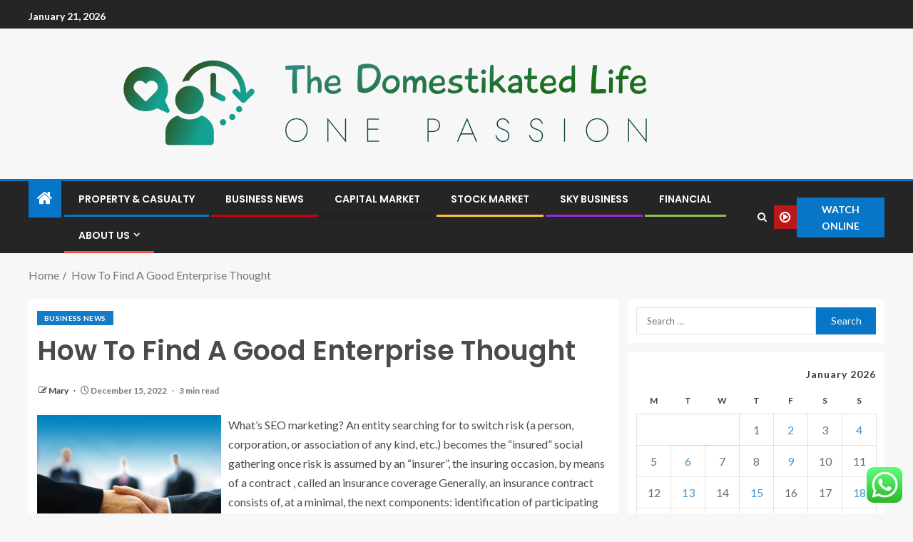

--- FILE ---
content_type: text/html; charset=UTF-8
request_url: https://thedomestikatedlife.com/how-to-find-a-good-enterprise-thought.html
body_size: 24710
content:
<!doctype html>
<html lang="en-US">
<head>
    <meta charset="UTF-8">
    <meta name="viewport" content="width=device-width, initial-scale=1">
    <link rel="profile" href="https://gmpg.org/xfn/11">

    <title>How To Find A Good Enterprise Thought &#8211; The Domestikated Life</title>
<meta name='robots' content='max-image-preview:large' />
<link rel='dns-prefetch' href='//fonts.googleapis.com' />
<link rel="alternate" type="application/rss+xml" title="The Domestikated Life &raquo; Feed" href="https://thedomestikatedlife.com/feed" />
<link rel="alternate" type="application/rss+xml" title="The Domestikated Life &raquo; Comments Feed" href="https://thedomestikatedlife.com/comments/feed" />
<link rel="alternate" type="application/rss+xml" title="The Domestikated Life &raquo; How To Find A Good Enterprise Thought Comments Feed" href="https://thedomestikatedlife.com/how-to-find-a-good-enterprise-thought.html/feed" />
<link rel="alternate" title="oEmbed (JSON)" type="application/json+oembed" href="https://thedomestikatedlife.com/wp-json/oembed/1.0/embed?url=https%3A%2F%2Fthedomestikatedlife.com%2Fhow-to-find-a-good-enterprise-thought.html" />
<link rel="alternate" title="oEmbed (XML)" type="text/xml+oembed" href="https://thedomestikatedlife.com/wp-json/oembed/1.0/embed?url=https%3A%2F%2Fthedomestikatedlife.com%2Fhow-to-find-a-good-enterprise-thought.html&#038;format=xml" />
<style id='wp-img-auto-sizes-contain-inline-css' type='text/css'>
img:is([sizes=auto i],[sizes^="auto," i]){contain-intrinsic-size:3000px 1500px}
/*# sourceURL=wp-img-auto-sizes-contain-inline-css */
</style>

<link rel='stylesheet' id='ht_ctc_main_css-css' href='https://thedomestikatedlife.com/wp-content/plugins/click-to-chat-for-whatsapp/new/inc/assets/css/main.css?ver=4.36' type='text/css' media='all' />
<style id='wp-emoji-styles-inline-css' type='text/css'>

	img.wp-smiley, img.emoji {
		display: inline !important;
		border: none !important;
		box-shadow: none !important;
		height: 1em !important;
		width: 1em !important;
		margin: 0 0.07em !important;
		vertical-align: -0.1em !important;
		background: none !important;
		padding: 0 !important;
	}
/*# sourceURL=wp-emoji-styles-inline-css */
</style>
<link rel='stylesheet' id='wp-block-library-css' href='https://thedomestikatedlife.com/wp-includes/css/dist/block-library/style.min.css?ver=6.9' type='text/css' media='all' />
<style id='wp-block-heading-inline-css' type='text/css'>
h1:where(.wp-block-heading).has-background,h2:where(.wp-block-heading).has-background,h3:where(.wp-block-heading).has-background,h4:where(.wp-block-heading).has-background,h5:where(.wp-block-heading).has-background,h6:where(.wp-block-heading).has-background{padding:1.25em 2.375em}h1.has-text-align-left[style*=writing-mode]:where([style*=vertical-lr]),h1.has-text-align-right[style*=writing-mode]:where([style*=vertical-rl]),h2.has-text-align-left[style*=writing-mode]:where([style*=vertical-lr]),h2.has-text-align-right[style*=writing-mode]:where([style*=vertical-rl]),h3.has-text-align-left[style*=writing-mode]:where([style*=vertical-lr]),h3.has-text-align-right[style*=writing-mode]:where([style*=vertical-rl]),h4.has-text-align-left[style*=writing-mode]:where([style*=vertical-lr]),h4.has-text-align-right[style*=writing-mode]:where([style*=vertical-rl]),h5.has-text-align-left[style*=writing-mode]:where([style*=vertical-lr]),h5.has-text-align-right[style*=writing-mode]:where([style*=vertical-rl]),h6.has-text-align-left[style*=writing-mode]:where([style*=vertical-lr]),h6.has-text-align-right[style*=writing-mode]:where([style*=vertical-rl]){rotate:180deg}
/*# sourceURL=https://thedomestikatedlife.com/wp-includes/blocks/heading/style.min.css */
</style>
<style id='wp-block-image-inline-css' type='text/css'>
.wp-block-image>a,.wp-block-image>figure>a{display:inline-block}.wp-block-image img{box-sizing:border-box;height:auto;max-width:100%;vertical-align:bottom}@media not (prefers-reduced-motion){.wp-block-image img.hide{visibility:hidden}.wp-block-image img.show{animation:show-content-image .4s}}.wp-block-image[style*=border-radius] img,.wp-block-image[style*=border-radius]>a{border-radius:inherit}.wp-block-image.has-custom-border img{box-sizing:border-box}.wp-block-image.aligncenter{text-align:center}.wp-block-image.alignfull>a,.wp-block-image.alignwide>a{width:100%}.wp-block-image.alignfull img,.wp-block-image.alignwide img{height:auto;width:100%}.wp-block-image .aligncenter,.wp-block-image .alignleft,.wp-block-image .alignright,.wp-block-image.aligncenter,.wp-block-image.alignleft,.wp-block-image.alignright{display:table}.wp-block-image .aligncenter>figcaption,.wp-block-image .alignleft>figcaption,.wp-block-image .alignright>figcaption,.wp-block-image.aligncenter>figcaption,.wp-block-image.alignleft>figcaption,.wp-block-image.alignright>figcaption{caption-side:bottom;display:table-caption}.wp-block-image .alignleft{float:left;margin:.5em 1em .5em 0}.wp-block-image .alignright{float:right;margin:.5em 0 .5em 1em}.wp-block-image .aligncenter{margin-left:auto;margin-right:auto}.wp-block-image :where(figcaption){margin-bottom:1em;margin-top:.5em}.wp-block-image.is-style-circle-mask img{border-radius:9999px}@supports ((-webkit-mask-image:none) or (mask-image:none)) or (-webkit-mask-image:none){.wp-block-image.is-style-circle-mask img{border-radius:0;-webkit-mask-image:url('data:image/svg+xml;utf8,<svg viewBox="0 0 100 100" xmlns="http://www.w3.org/2000/svg"><circle cx="50" cy="50" r="50"/></svg>');mask-image:url('data:image/svg+xml;utf8,<svg viewBox="0 0 100 100" xmlns="http://www.w3.org/2000/svg"><circle cx="50" cy="50" r="50"/></svg>');mask-mode:alpha;-webkit-mask-position:center;mask-position:center;-webkit-mask-repeat:no-repeat;mask-repeat:no-repeat;-webkit-mask-size:contain;mask-size:contain}}:root :where(.wp-block-image.is-style-rounded img,.wp-block-image .is-style-rounded img){border-radius:9999px}.wp-block-image figure{margin:0}.wp-lightbox-container{display:flex;flex-direction:column;position:relative}.wp-lightbox-container img{cursor:zoom-in}.wp-lightbox-container img:hover+button{opacity:1}.wp-lightbox-container button{align-items:center;backdrop-filter:blur(16px) saturate(180%);background-color:#5a5a5a40;border:none;border-radius:4px;cursor:zoom-in;display:flex;height:20px;justify-content:center;opacity:0;padding:0;position:absolute;right:16px;text-align:center;top:16px;width:20px;z-index:100}@media not (prefers-reduced-motion){.wp-lightbox-container button{transition:opacity .2s ease}}.wp-lightbox-container button:focus-visible{outline:3px auto #5a5a5a40;outline:3px auto -webkit-focus-ring-color;outline-offset:3px}.wp-lightbox-container button:hover{cursor:pointer;opacity:1}.wp-lightbox-container button:focus{opacity:1}.wp-lightbox-container button:focus,.wp-lightbox-container button:hover,.wp-lightbox-container button:not(:hover):not(:active):not(.has-background){background-color:#5a5a5a40;border:none}.wp-lightbox-overlay{box-sizing:border-box;cursor:zoom-out;height:100vh;left:0;overflow:hidden;position:fixed;top:0;visibility:hidden;width:100%;z-index:100000}.wp-lightbox-overlay .close-button{align-items:center;cursor:pointer;display:flex;justify-content:center;min-height:40px;min-width:40px;padding:0;position:absolute;right:calc(env(safe-area-inset-right) + 16px);top:calc(env(safe-area-inset-top) + 16px);z-index:5000000}.wp-lightbox-overlay .close-button:focus,.wp-lightbox-overlay .close-button:hover,.wp-lightbox-overlay .close-button:not(:hover):not(:active):not(.has-background){background:none;border:none}.wp-lightbox-overlay .lightbox-image-container{height:var(--wp--lightbox-container-height);left:50%;overflow:hidden;position:absolute;top:50%;transform:translate(-50%,-50%);transform-origin:top left;width:var(--wp--lightbox-container-width);z-index:9999999999}.wp-lightbox-overlay .wp-block-image{align-items:center;box-sizing:border-box;display:flex;height:100%;justify-content:center;margin:0;position:relative;transform-origin:0 0;width:100%;z-index:3000000}.wp-lightbox-overlay .wp-block-image img{height:var(--wp--lightbox-image-height);min-height:var(--wp--lightbox-image-height);min-width:var(--wp--lightbox-image-width);width:var(--wp--lightbox-image-width)}.wp-lightbox-overlay .wp-block-image figcaption{display:none}.wp-lightbox-overlay button{background:none;border:none}.wp-lightbox-overlay .scrim{background-color:#fff;height:100%;opacity:.9;position:absolute;width:100%;z-index:2000000}.wp-lightbox-overlay.active{visibility:visible}@media not (prefers-reduced-motion){.wp-lightbox-overlay.active{animation:turn-on-visibility .25s both}.wp-lightbox-overlay.active img{animation:turn-on-visibility .35s both}.wp-lightbox-overlay.show-closing-animation:not(.active){animation:turn-off-visibility .35s both}.wp-lightbox-overlay.show-closing-animation:not(.active) img{animation:turn-off-visibility .25s both}.wp-lightbox-overlay.zoom.active{animation:none;opacity:1;visibility:visible}.wp-lightbox-overlay.zoom.active .lightbox-image-container{animation:lightbox-zoom-in .4s}.wp-lightbox-overlay.zoom.active .lightbox-image-container img{animation:none}.wp-lightbox-overlay.zoom.active .scrim{animation:turn-on-visibility .4s forwards}.wp-lightbox-overlay.zoom.show-closing-animation:not(.active){animation:none}.wp-lightbox-overlay.zoom.show-closing-animation:not(.active) .lightbox-image-container{animation:lightbox-zoom-out .4s}.wp-lightbox-overlay.zoom.show-closing-animation:not(.active) .lightbox-image-container img{animation:none}.wp-lightbox-overlay.zoom.show-closing-animation:not(.active) .scrim{animation:turn-off-visibility .4s forwards}}@keyframes show-content-image{0%{visibility:hidden}99%{visibility:hidden}to{visibility:visible}}@keyframes turn-on-visibility{0%{opacity:0}to{opacity:1}}@keyframes turn-off-visibility{0%{opacity:1;visibility:visible}99%{opacity:0;visibility:visible}to{opacity:0;visibility:hidden}}@keyframes lightbox-zoom-in{0%{transform:translate(calc((-100vw + var(--wp--lightbox-scrollbar-width))/2 + var(--wp--lightbox-initial-left-position)),calc(-50vh + var(--wp--lightbox-initial-top-position))) scale(var(--wp--lightbox-scale))}to{transform:translate(-50%,-50%) scale(1)}}@keyframes lightbox-zoom-out{0%{transform:translate(-50%,-50%) scale(1);visibility:visible}99%{visibility:visible}to{transform:translate(calc((-100vw + var(--wp--lightbox-scrollbar-width))/2 + var(--wp--lightbox-initial-left-position)),calc(-50vh + var(--wp--lightbox-initial-top-position))) scale(var(--wp--lightbox-scale));visibility:hidden}}
/*# sourceURL=https://thedomestikatedlife.com/wp-includes/blocks/image/style.min.css */
</style>
<style id='wp-block-image-theme-inline-css' type='text/css'>
:root :where(.wp-block-image figcaption){color:#555;font-size:13px;text-align:center}.is-dark-theme :root :where(.wp-block-image figcaption){color:#ffffffa6}.wp-block-image{margin:0 0 1em}
/*# sourceURL=https://thedomestikatedlife.com/wp-includes/blocks/image/theme.min.css */
</style>
<style id='wp-block-list-inline-css' type='text/css'>
ol,ul{box-sizing:border-box}:root :where(.wp-block-list.has-background){padding:1.25em 2.375em}
/*# sourceURL=https://thedomestikatedlife.com/wp-includes/blocks/list/style.min.css */
</style>
<style id='wp-block-paragraph-inline-css' type='text/css'>
.is-small-text{font-size:.875em}.is-regular-text{font-size:1em}.is-large-text{font-size:2.25em}.is-larger-text{font-size:3em}.has-drop-cap:not(:focus):first-letter{float:left;font-size:8.4em;font-style:normal;font-weight:100;line-height:.68;margin:.05em .1em 0 0;text-transform:uppercase}body.rtl .has-drop-cap:not(:focus):first-letter{float:none;margin-left:.1em}p.has-drop-cap.has-background{overflow:hidden}:root :where(p.has-background){padding:1.25em 2.375em}:where(p.has-text-color:not(.has-link-color)) a{color:inherit}p.has-text-align-left[style*="writing-mode:vertical-lr"],p.has-text-align-right[style*="writing-mode:vertical-rl"]{rotate:180deg}
/*# sourceURL=https://thedomestikatedlife.com/wp-includes/blocks/paragraph/style.min.css */
</style>
<style id='global-styles-inline-css' type='text/css'>
:root{--wp--preset--aspect-ratio--square: 1;--wp--preset--aspect-ratio--4-3: 4/3;--wp--preset--aspect-ratio--3-4: 3/4;--wp--preset--aspect-ratio--3-2: 3/2;--wp--preset--aspect-ratio--2-3: 2/3;--wp--preset--aspect-ratio--16-9: 16/9;--wp--preset--aspect-ratio--9-16: 9/16;--wp--preset--color--black: #000000;--wp--preset--color--cyan-bluish-gray: #abb8c3;--wp--preset--color--white: #ffffff;--wp--preset--color--pale-pink: #f78da7;--wp--preset--color--vivid-red: #cf2e2e;--wp--preset--color--luminous-vivid-orange: #ff6900;--wp--preset--color--luminous-vivid-amber: #fcb900;--wp--preset--color--light-green-cyan: #7bdcb5;--wp--preset--color--vivid-green-cyan: #00d084;--wp--preset--color--pale-cyan-blue: #8ed1fc;--wp--preset--color--vivid-cyan-blue: #0693e3;--wp--preset--color--vivid-purple: #9b51e0;--wp--preset--gradient--vivid-cyan-blue-to-vivid-purple: linear-gradient(135deg,rgb(6,147,227) 0%,rgb(155,81,224) 100%);--wp--preset--gradient--light-green-cyan-to-vivid-green-cyan: linear-gradient(135deg,rgb(122,220,180) 0%,rgb(0,208,130) 100%);--wp--preset--gradient--luminous-vivid-amber-to-luminous-vivid-orange: linear-gradient(135deg,rgb(252,185,0) 0%,rgb(255,105,0) 100%);--wp--preset--gradient--luminous-vivid-orange-to-vivid-red: linear-gradient(135deg,rgb(255,105,0) 0%,rgb(207,46,46) 100%);--wp--preset--gradient--very-light-gray-to-cyan-bluish-gray: linear-gradient(135deg,rgb(238,238,238) 0%,rgb(169,184,195) 100%);--wp--preset--gradient--cool-to-warm-spectrum: linear-gradient(135deg,rgb(74,234,220) 0%,rgb(151,120,209) 20%,rgb(207,42,186) 40%,rgb(238,44,130) 60%,rgb(251,105,98) 80%,rgb(254,248,76) 100%);--wp--preset--gradient--blush-light-purple: linear-gradient(135deg,rgb(255,206,236) 0%,rgb(152,150,240) 100%);--wp--preset--gradient--blush-bordeaux: linear-gradient(135deg,rgb(254,205,165) 0%,rgb(254,45,45) 50%,rgb(107,0,62) 100%);--wp--preset--gradient--luminous-dusk: linear-gradient(135deg,rgb(255,203,112) 0%,rgb(199,81,192) 50%,rgb(65,88,208) 100%);--wp--preset--gradient--pale-ocean: linear-gradient(135deg,rgb(255,245,203) 0%,rgb(182,227,212) 50%,rgb(51,167,181) 100%);--wp--preset--gradient--electric-grass: linear-gradient(135deg,rgb(202,248,128) 0%,rgb(113,206,126) 100%);--wp--preset--gradient--midnight: linear-gradient(135deg,rgb(2,3,129) 0%,rgb(40,116,252) 100%);--wp--preset--font-size--small: 13px;--wp--preset--font-size--medium: 20px;--wp--preset--font-size--large: 36px;--wp--preset--font-size--x-large: 42px;--wp--preset--spacing--20: 0.44rem;--wp--preset--spacing--30: 0.67rem;--wp--preset--spacing--40: 1rem;--wp--preset--spacing--50: 1.5rem;--wp--preset--spacing--60: 2.25rem;--wp--preset--spacing--70: 3.38rem;--wp--preset--spacing--80: 5.06rem;--wp--preset--shadow--natural: 6px 6px 9px rgba(0, 0, 0, 0.2);--wp--preset--shadow--deep: 12px 12px 50px rgba(0, 0, 0, 0.4);--wp--preset--shadow--sharp: 6px 6px 0px rgba(0, 0, 0, 0.2);--wp--preset--shadow--outlined: 6px 6px 0px -3px rgb(255, 255, 255), 6px 6px rgb(0, 0, 0);--wp--preset--shadow--crisp: 6px 6px 0px rgb(0, 0, 0);}:root { --wp--style--global--content-size: 805px;--wp--style--global--wide-size: 1200px; }:where(body) { margin: 0; }.wp-site-blocks > .alignleft { float: left; margin-right: 2em; }.wp-site-blocks > .alignright { float: right; margin-left: 2em; }.wp-site-blocks > .aligncenter { justify-content: center; margin-left: auto; margin-right: auto; }:where(.wp-site-blocks) > * { margin-block-start: 24px; margin-block-end: 0; }:where(.wp-site-blocks) > :first-child { margin-block-start: 0; }:where(.wp-site-blocks) > :last-child { margin-block-end: 0; }:root { --wp--style--block-gap: 24px; }:root :where(.is-layout-flow) > :first-child{margin-block-start: 0;}:root :where(.is-layout-flow) > :last-child{margin-block-end: 0;}:root :where(.is-layout-flow) > *{margin-block-start: 24px;margin-block-end: 0;}:root :where(.is-layout-constrained) > :first-child{margin-block-start: 0;}:root :where(.is-layout-constrained) > :last-child{margin-block-end: 0;}:root :where(.is-layout-constrained) > *{margin-block-start: 24px;margin-block-end: 0;}:root :where(.is-layout-flex){gap: 24px;}:root :where(.is-layout-grid){gap: 24px;}.is-layout-flow > .alignleft{float: left;margin-inline-start: 0;margin-inline-end: 2em;}.is-layout-flow > .alignright{float: right;margin-inline-start: 2em;margin-inline-end: 0;}.is-layout-flow > .aligncenter{margin-left: auto !important;margin-right: auto !important;}.is-layout-constrained > .alignleft{float: left;margin-inline-start: 0;margin-inline-end: 2em;}.is-layout-constrained > .alignright{float: right;margin-inline-start: 2em;margin-inline-end: 0;}.is-layout-constrained > .aligncenter{margin-left: auto !important;margin-right: auto !important;}.is-layout-constrained > :where(:not(.alignleft):not(.alignright):not(.alignfull)){max-width: var(--wp--style--global--content-size);margin-left: auto !important;margin-right: auto !important;}.is-layout-constrained > .alignwide{max-width: var(--wp--style--global--wide-size);}body .is-layout-flex{display: flex;}.is-layout-flex{flex-wrap: wrap;align-items: center;}.is-layout-flex > :is(*, div){margin: 0;}body .is-layout-grid{display: grid;}.is-layout-grid > :is(*, div){margin: 0;}body{padding-top: 0px;padding-right: 0px;padding-bottom: 0px;padding-left: 0px;}a:where(:not(.wp-element-button)){text-decoration: none;}:root :where(.wp-element-button, .wp-block-button__link){background-color: #32373c;border-radius: 0;border-width: 0;color: #fff;font-family: inherit;font-size: inherit;font-style: inherit;font-weight: inherit;letter-spacing: inherit;line-height: inherit;padding-top: calc(0.667em + 2px);padding-right: calc(1.333em + 2px);padding-bottom: calc(0.667em + 2px);padding-left: calc(1.333em + 2px);text-decoration: none;text-transform: inherit;}.has-black-color{color: var(--wp--preset--color--black) !important;}.has-cyan-bluish-gray-color{color: var(--wp--preset--color--cyan-bluish-gray) !important;}.has-white-color{color: var(--wp--preset--color--white) !important;}.has-pale-pink-color{color: var(--wp--preset--color--pale-pink) !important;}.has-vivid-red-color{color: var(--wp--preset--color--vivid-red) !important;}.has-luminous-vivid-orange-color{color: var(--wp--preset--color--luminous-vivid-orange) !important;}.has-luminous-vivid-amber-color{color: var(--wp--preset--color--luminous-vivid-amber) !important;}.has-light-green-cyan-color{color: var(--wp--preset--color--light-green-cyan) !important;}.has-vivid-green-cyan-color{color: var(--wp--preset--color--vivid-green-cyan) !important;}.has-pale-cyan-blue-color{color: var(--wp--preset--color--pale-cyan-blue) !important;}.has-vivid-cyan-blue-color{color: var(--wp--preset--color--vivid-cyan-blue) !important;}.has-vivid-purple-color{color: var(--wp--preset--color--vivid-purple) !important;}.has-black-background-color{background-color: var(--wp--preset--color--black) !important;}.has-cyan-bluish-gray-background-color{background-color: var(--wp--preset--color--cyan-bluish-gray) !important;}.has-white-background-color{background-color: var(--wp--preset--color--white) !important;}.has-pale-pink-background-color{background-color: var(--wp--preset--color--pale-pink) !important;}.has-vivid-red-background-color{background-color: var(--wp--preset--color--vivid-red) !important;}.has-luminous-vivid-orange-background-color{background-color: var(--wp--preset--color--luminous-vivid-orange) !important;}.has-luminous-vivid-amber-background-color{background-color: var(--wp--preset--color--luminous-vivid-amber) !important;}.has-light-green-cyan-background-color{background-color: var(--wp--preset--color--light-green-cyan) !important;}.has-vivid-green-cyan-background-color{background-color: var(--wp--preset--color--vivid-green-cyan) !important;}.has-pale-cyan-blue-background-color{background-color: var(--wp--preset--color--pale-cyan-blue) !important;}.has-vivid-cyan-blue-background-color{background-color: var(--wp--preset--color--vivid-cyan-blue) !important;}.has-vivid-purple-background-color{background-color: var(--wp--preset--color--vivid-purple) !important;}.has-black-border-color{border-color: var(--wp--preset--color--black) !important;}.has-cyan-bluish-gray-border-color{border-color: var(--wp--preset--color--cyan-bluish-gray) !important;}.has-white-border-color{border-color: var(--wp--preset--color--white) !important;}.has-pale-pink-border-color{border-color: var(--wp--preset--color--pale-pink) !important;}.has-vivid-red-border-color{border-color: var(--wp--preset--color--vivid-red) !important;}.has-luminous-vivid-orange-border-color{border-color: var(--wp--preset--color--luminous-vivid-orange) !important;}.has-luminous-vivid-amber-border-color{border-color: var(--wp--preset--color--luminous-vivid-amber) !important;}.has-light-green-cyan-border-color{border-color: var(--wp--preset--color--light-green-cyan) !important;}.has-vivid-green-cyan-border-color{border-color: var(--wp--preset--color--vivid-green-cyan) !important;}.has-pale-cyan-blue-border-color{border-color: var(--wp--preset--color--pale-cyan-blue) !important;}.has-vivid-cyan-blue-border-color{border-color: var(--wp--preset--color--vivid-cyan-blue) !important;}.has-vivid-purple-border-color{border-color: var(--wp--preset--color--vivid-purple) !important;}.has-vivid-cyan-blue-to-vivid-purple-gradient-background{background: var(--wp--preset--gradient--vivid-cyan-blue-to-vivid-purple) !important;}.has-light-green-cyan-to-vivid-green-cyan-gradient-background{background: var(--wp--preset--gradient--light-green-cyan-to-vivid-green-cyan) !important;}.has-luminous-vivid-amber-to-luminous-vivid-orange-gradient-background{background: var(--wp--preset--gradient--luminous-vivid-amber-to-luminous-vivid-orange) !important;}.has-luminous-vivid-orange-to-vivid-red-gradient-background{background: var(--wp--preset--gradient--luminous-vivid-orange-to-vivid-red) !important;}.has-very-light-gray-to-cyan-bluish-gray-gradient-background{background: var(--wp--preset--gradient--very-light-gray-to-cyan-bluish-gray) !important;}.has-cool-to-warm-spectrum-gradient-background{background: var(--wp--preset--gradient--cool-to-warm-spectrum) !important;}.has-blush-light-purple-gradient-background{background: var(--wp--preset--gradient--blush-light-purple) !important;}.has-blush-bordeaux-gradient-background{background: var(--wp--preset--gradient--blush-bordeaux) !important;}.has-luminous-dusk-gradient-background{background: var(--wp--preset--gradient--luminous-dusk) !important;}.has-pale-ocean-gradient-background{background: var(--wp--preset--gradient--pale-ocean) !important;}.has-electric-grass-gradient-background{background: var(--wp--preset--gradient--electric-grass) !important;}.has-midnight-gradient-background{background: var(--wp--preset--gradient--midnight) !important;}.has-small-font-size{font-size: var(--wp--preset--font-size--small) !important;}.has-medium-font-size{font-size: var(--wp--preset--font-size--medium) !important;}.has-large-font-size{font-size: var(--wp--preset--font-size--large) !important;}.has-x-large-font-size{font-size: var(--wp--preset--font-size--x-large) !important;}
/*# sourceURL=global-styles-inline-css */
</style>

<link rel='stylesheet' id='contact-form-7-css' href='https://thedomestikatedlife.com/wp-content/plugins/contact-form-7/includes/css/styles.css?ver=6.1.4' type='text/css' media='all' />
<style id='contact-form-7-inline-css' type='text/css'>
.wpcf7 .wpcf7-recaptcha iframe {margin-bottom: 0;}.wpcf7 .wpcf7-recaptcha[data-align="center"] > div {margin: 0 auto;}.wpcf7 .wpcf7-recaptcha[data-align="right"] > div {margin: 0 0 0 auto;}
/*# sourceURL=contact-form-7-inline-css */
</style>
<link rel='stylesheet' id='ez-toc-css' href='https://thedomestikatedlife.com/wp-content/plugins/easy-table-of-contents/assets/css/screen.min.css?ver=2.0.80' type='text/css' media='all' />
<style id='ez-toc-inline-css' type='text/css'>
div#ez-toc-container .ez-toc-title {font-size: 120%;}div#ez-toc-container .ez-toc-title {font-weight: 500;}div#ez-toc-container ul li , div#ez-toc-container ul li a {font-size: 95%;}div#ez-toc-container ul li , div#ez-toc-container ul li a {font-weight: 500;}div#ez-toc-container nav ul ul li {font-size: 90%;}.ez-toc-box-title {font-weight: bold; margin-bottom: 10px; text-align: center; text-transform: uppercase; letter-spacing: 1px; color: #666; padding-bottom: 5px;position:absolute;top:-4%;left:5%;background-color: inherit;transition: top 0.3s ease;}.ez-toc-box-title.toc-closed {top:-25%;}
.ez-toc-container-direction {direction: ltr;}.ez-toc-counter ul{counter-reset: item ;}.ez-toc-counter nav ul li a::before {content: counters(item, '.', decimal) '. ';display: inline-block;counter-increment: item;flex-grow: 0;flex-shrink: 0;margin-right: .2em; float: left; }.ez-toc-widget-direction {direction: ltr;}.ez-toc-widget-container ul{counter-reset: item ;}.ez-toc-widget-container nav ul li a::before {content: counters(item, '.', decimal) '. ';display: inline-block;counter-increment: item;flex-grow: 0;flex-shrink: 0;margin-right: .2em; float: left; }
/*# sourceURL=ez-toc-inline-css */
</style>
<link rel='stylesheet' id='aft-icons-css' href='https://thedomestikatedlife.com/wp-content/themes/enternews/assets/icons/style.css?ver=6.9' type='text/css' media='all' />
<link rel='stylesheet' id='bootstrap-css' href='https://thedomestikatedlife.com/wp-content/themes/enternews/assets/bootstrap/css/bootstrap.min.css?ver=6.9' type='text/css' media='all' />
<link rel='stylesheet' id='slick-css-css' href='https://thedomestikatedlife.com/wp-content/themes/enternews/assets/slick/css/slick.min.css?ver=6.9' type='text/css' media='all' />
<link rel='stylesheet' id='sidr-css' href='https://thedomestikatedlife.com/wp-content/themes/enternews/assets/sidr/css/jquery.sidr.dark.css?ver=6.9' type='text/css' media='all' />
<link rel='stylesheet' id='magnific-popup-css' href='https://thedomestikatedlife.com/wp-content/themes/enternews/assets/magnific-popup/magnific-popup.css?ver=6.9' type='text/css' media='all' />
<link rel='stylesheet' id='enternews-google-fonts-css' href='https://fonts.googleapis.com/css?family=Lato:400,300,400italic,900,700|Poppins:300,400,500,600,700|Roboto:100,300,400,500,700&#038;subset=latin,latin-ext' type='text/css' media='all' />
<link rel='stylesheet' id='enternews-style-css' href='https://thedomestikatedlife.com/wp-content/themes/enternews/style.css?ver=6.9' type='text/css' media='all' />
<style id='enternews-style-inline-css' type='text/css'>

        
            body,
            button,
            input,
            select,
            optgroup,
            textarea,
            p,
            .min-read,
            .enternews-widget.widget ul.cat-links li a
            {
            font-family: Lato;
            }
        
                    .enternews-widget.widget ul.nav-tabs li a,
            .nav-tabs>li,
            .main-navigation ul li a,
            body .post-excerpt,
            .sidebar-area .social-widget-menu ul li a .screen-reader-text,
            .site-title, h1, h2, h3, h4, h5, h6 {
            font-family: Poppins;
            }
        
                    .enternews-widget.widget .widget-title + ul li a,
            h4.af-author-display-name,
            .exclusive-posts .marquee a .circle-title-texts h4,
            .read-title h4 {
            font-family: Roboto;
            }

        

                    #af-preloader{
            background-color: #f5f2ee            }
        
        
            body.aft-default-mode .aft-widget-background-secondary-background.widget.enternews_youtube_video_slider_widget .widget-block .af-widget-body,
            body .post-excerpt::before,
            .enternews-widget .woocommerce-product-search button[type="submit"],
            body .enternews_author_info_widget.aft-widget-background-secondary-background.widget .widget-block,
            body .aft-widget-background-secondary-background.widget .widget-block .read-single,
            .secondary-sidebar-background #secondary,
            body .enternews_tabbed_posts_widget .nav-tabs > li > a.active,
            body .enternews_tabbed_posts_widget .nav-tabs > li > a.active:hover,
            body.aft-default-mode .enternews_posts_slider_widget.aft-widget-background-secondary-background .widget-block,
            body.aft-dark-mode .enternews_posts_slider_widget.aft-widget-background-secondary-background .widget-block,

            .aft-widget-background-secondary-background .social-widget-menu ul li a,
            .aft-widget-background-secondary-background .social-widget-menu ul li a[href*="facebook.com"],
            .aft-widget-background-secondary-background .social-widget-menu ul li a[href*="dribble.com"],
            .aft-widget-background-secondary-background .social-widget-menu ul li a[href*="vk.com"],
            .aft-widget-background-secondary-background .social-widget-menu ul li a[href*="x.com"],
            .aft-widget-background-secondary-background .social-widget-menu ul li a[href*="twitter.com"],
            .aft-widget-background-secondary-background .social-widget-menu ul li a[href*="linkedin.com"],
            .aft-widget-background-secondary-background .social-widget-menu ul li a[href*="instagram.com"],
            .aft-widget-background-secondary-background .social-widget-menu ul li a[href*="youtube.com"],
            .aft-widget-background-secondary-background .social-widget-menu ul li a[href*="vimeo.com"],
            .aft-widget-background-secondary-background .social-widget-menu ul li a[href*="pinterest.com"],
            .aft-widget-background-secondary-background .social-widget-menu ul li a[href*="tumblr.com"],
            .aft-widget-background-secondary-background .social-widget-menu ul li a[href*="wordpress.org"],
            .aft-widget-background-secondary-background .social-widget-menu ul li a[href*="whatsapp.com"],
            .aft-widget-background-secondary-background .social-widget-menu ul li a[href*="reddit.com"],
            .aft-widget-background-secondary-background .social-widget-menu ul li a[href*="t.me"],
            .aft-widget-background-secondary-background .social-widget-menu ul li a[href*="ok.ru"],
            .aft-widget-background-secondary-background .social-widget-menu ul li a[href*="wechat.com"],
            .aft-widget-background-secondary-background .social-widget-menu ul li a[href*="weibo.com"],
            .aft-widget-background-secondary-background .social-widget-menu ul li a[href*="github.com"],

            body.aft-dark-mode .is-style-fill a.wp-block-button__link:not(.has-text-color),
            body.aft-default-mode .is-style-fill a.wp-block-button__link:not(.has-text-color),

            body.aft-default-mode .aft-main-banner-section .af-banner-carousel-1.secondary-background,
            body.aft-dark-mode .aft-main-banner-section .af-banner-carousel-1.secondary-background,

            body.aft-default-mode .aft-main-banner-section .af-editors-pick .secondary-background .af-sec-post .read-single,
            body.aft-dark-mode .aft-main-banner-section .af-editors-pick .secondary-background .af-sec-post .read-single,

            body.aft-default-mode .aft-main-banner-section .af-trending-news-part .trending-posts.secondary-background .read-single,
            body.aft-dark-mode .aft-main-banner-section .af-trending-news-part .trending-posts.secondary-background .read-single,

            body.aft-dark-mode.alternative-sidebar-background #secondary .widget-title .header-after::before,
            body.aft-default-mode .wp-block-group .wp-block-comments-title::before,
            body.aft-default-mode .wp-block-group .wp-block-heading::before,
            body.aft-default-mode .wp-block-search__label::before,
            body .widget-title .header-after:before,
            body .widget-title .category-color-1.header-after::before,
            body .header-style1 .header-right-part .popular-tag-custom-link > div.custom-menu-link a > span,
            body .aft-home-icon,
            body.aft-dark-mode input[type="submit"],
            body .entry-header-details .af-post-format i:after,
            body.aft-default-mode .enternews-pagination .nav-links .page-numbers.current,
            body #scroll-up,
            .wp-block-search__button,
            body.aft-dark-mode button,
            body.aft-dark-mode input[type="button"],
            body.aft-dark-mode input[type="reset"],
            body.aft-dark-mode input[type="submit"],
            body input[type="reset"],
            body input[type="submit"],
            body input[type="button"],
            body .inner-suscribe input[type=submit],
            body .widget-title .header-after:after,
            body .widget-title .category-color-1.header-after:after,
            body.aft-default-mode .inner-suscribe input[type=submit],
            body.aft-default-mode .enternews_tabbed_posts_widget .nav-tabs > li > a.active:hover,
            body.aft-default-mode .enternews_tabbed_posts_widget .nav-tabs > li > a.active,
            body .aft-main-banner-section .aft-trending-latest-popular .nav-tabs>li.active,
            body .header-style1 .header-right-part > div.custom-menu-link > a,
            body .aft-popular-taxonomies-lists ul li a span.tag-count,
            body .aft-widget-background-secondary-background.widget .widget-block .read-single
            {
            background-color: #0776C6;
            }
            body.aft-dark-mode .is-style-outline a.wp-block-button__link:not(.has-text-color):hover,
            body.aft-default-mode .is-style-outline a.wp-block-button__link:not(.has-text-color):hover,
            body.aft-dark-mode .is-style-outline a.wp-block-button__link:not(.has-text-color),
            body.aft-default-mode .is-style-outline a.wp-block-button__link:not(.has-text-color),
            body.aft-dark-mode:not(.alternative-sidebar-background) #secondary .color-pad .wp-calendar-nav span a:not(.enternews-categories),
            body .enternews-pagination .nav-links .page-numbers:not(.current),
            body.aft-dark-mode .site-footer #wp-calendar tfoot tr td a,
            body.aft-dark-mode #wp-calendar tfoot td a,
            body.aft-default-mode .site-footer #wp-calendar tfoot tr td a,
            body.aft-default-mode #wp-calendar tfoot td a,
            body.aft-dark-mode #wp-calendar tfoot td a,
            body.aft-default-mode .wp-calendar-nav span a,
            body.aft-default-mode .wp-calendar-nav span a:visited,
            body.aft-dark-mode .wp-calendar-nav span a,
            body.aft-dark-mode #wp-calendar tbody td a,
            body.aft-dark-mode #wp-calendar tbody td#today,
            body.aft-dark-mode:not(.alternative-sidebar-background) #secondary .color-pad #wp-calendar tbody td a:not(.enternews-categories),
            body.aft-default-mode #wp-calendar tbody td#today,
            body.aft-default-mode #wp-calendar tbody td a,
            body.aft-default-mode .sticky .read-title h4 a:before {
            color: #0776C6;
            }

            body .post-excerpt {
            border-left-color: #0776C6;
            }

            body.aft-dark-mode .read-img .min-read-post-comment:after,
            body.aft-default-mode .read-img .min-read-post-comment:after{
            border-top-color: #0776C6;
            }

            body .af-fancy-spinner .af-ring:nth-child(1){
            border-right-color: #0776C6;
            }
            body.aft-dark-mode .enternews-pagination .nav-links .page-numbers.current {
            background-color: #0776C6;
            }
            body.aft-dark-mode .is-style-outline a.wp-block-button__link:not(.has-text-color),
            body.aft-default-mode .is-style-outline a.wp-block-button__link:not(.has-text-color),
            body.aft-dark-mode .enternews-pagination .nav-links .page-numbers,
            body.aft-default-mode .enternews-pagination .nav-links .page-numbers,
            body .af-sp-wave:after,
            body .bottom-bar{
            border-color: #0776C6;
            }

        
        .elementor-default .elementor-section.elementor-section-full_width > .elementor-container,
        .elementor-default .elementor-section.elementor-section-boxed > .elementor-container,
        .elementor-page .elementor-section.elementor-section-full_width > .elementor-container,
        .elementor-page .elementor-section.elementor-section-boxed > .elementor-container{
        max-width: 1200px;
        }
        .full-width-content .elementor-section-stretched,
        .align-content-left .elementor-section-stretched,
        .align-content-right .elementor-section-stretched {
        max-width: 100%;
        left: 0 !important;
        }

/*# sourceURL=enternews-style-inline-css */
</style>
<script type="text/javascript" src="https://thedomestikatedlife.com/wp-includes/js/jquery/jquery.min.js?ver=3.7.1" id="jquery-core-js"></script>
<script type="text/javascript" src="https://thedomestikatedlife.com/wp-includes/js/jquery/jquery-migrate.min.js?ver=3.4.1" id="jquery-migrate-js"></script>
<link rel="https://api.w.org/" href="https://thedomestikatedlife.com/wp-json/" /><link rel="alternate" title="JSON" type="application/json" href="https://thedomestikatedlife.com/wp-json/wp/v2/posts/3344" /><link rel="EditURI" type="application/rsd+xml" title="RSD" href="https://thedomestikatedlife.com/xmlrpc.php?rsd" />
<meta name="generator" content="WordPress 6.9" />
<link rel="canonical" href="https://thedomestikatedlife.com/how-to-find-a-good-enterprise-thought.html" />
<link rel='shortlink' href='https://thedomestikatedlife.com/?p=3344' />
<!-- FIFU:meta:begin:image -->
<meta property="og:image" content="https://brm.institute/wp-content/uploads/business-partnership.jpg" />
<!-- FIFU:meta:end:image --><!-- FIFU:meta:begin:twitter -->
<meta name="twitter:card" content="summary_large_image" />
<meta name="twitter:title" content="How To Find A Good Enterprise Thought" />
<meta name="twitter:description" content="" />
<meta name="twitter:image" content="https://brm.institute/wp-content/uploads/business-partnership.jpg" />
<!-- FIFU:meta:end:twitter --><!-- HFCM by 99 Robots - Snippet # 1: contconcord -->
<meta name="contconcord"  content="LY3LO6cmBCLJJuGA82owsghH4akvS2CG" >
<!-- /end HFCM by 99 Robots -->
<!-- HFCM by 99 Robots - Snippet # 2: console -->
<meta name="google-site-verification" content="aqzVzG2Z1M0360YjKEokUZkPAp-BgzOIojsOEhSqwCI" />
<!-- /end HFCM by 99 Robots -->
        <style type="text/css">
                        body .header-style1 .top-header.data-bg:before,
            body .header-style1 .main-header.data-bg:before {
                background: rgba(0, 0, 0, 0);
            }

                        .site-title,
            .site-description {
                position: absolute;
                clip: rect(1px, 1px, 1px, 1px);
                display: none;
            }

            
            

        </style>
        <link rel="icon" href="https://thedomestikatedlife.com/wp-content/uploads/2025/06/cropped-cover-scaled-1-32x32.png" sizes="32x32" />
<link rel="icon" href="https://thedomestikatedlife.com/wp-content/uploads/2025/06/cropped-cover-scaled-1-192x192.png" sizes="192x192" />
<link rel="apple-touch-icon" href="https://thedomestikatedlife.com/wp-content/uploads/2025/06/cropped-cover-scaled-1-180x180.png" />
<meta name="msapplication-TileImage" content="https://thedomestikatedlife.com/wp-content/uploads/2025/06/cropped-cover-scaled-1-270x270.png" />

<!-- FIFU:jsonld:begin -->
<script type="application/ld+json">{"@context":"https://schema.org","@type":"BlogPosting","headline":"How To Find A Good Enterprise Thought","url":"https://thedomestikatedlife.com/how-to-find-a-good-enterprise-thought.html","mainEntityOfPage":"https://thedomestikatedlife.com/how-to-find-a-good-enterprise-thought.html","image":[{"@type":"ImageObject","url":"https://brm.institute/wp-content/uploads/business-partnership.jpg"}],"datePublished":"2022-12-15T08:21:18+00:00","dateModified":"2022-12-15T08:21:18+00:00","author":{"@type":"Person","name":"Mary","url":"https://thedomestikatedlife.com/author/mary"}}</script>
<!-- FIFU:jsonld:end -->
<link rel="preload" as="image" href="https://brm.institute/wp-content/uploads/business-partnership.jpg"><link rel="preload" as="image" href="https://lh7-rt.googleusercontent.com/docsz/AD_4nXc3q-DJtwrWiZe2pv06Q1mHmtFJ_k63WiKsMbbT_YryAZk2z1NDAoqQyzPFnlqcWJqlqwm2zd9T8hnUTYi1ss88AMjMMBJ3ZqJOyuv7WzR2yWJl2W2ozzmHDXuHdxuHZUa0niYa?key=2BooJ2D79eDPvxNPecqQ2b_s"><link rel="preload" as="image" href="https://lh7-rt.googleusercontent.com/docsz/AD_4nXeJ4T_eilN2Mb_eSq0u7F9VwiUtsIaSDZd9Nw6PzEn-PJn9LbV017lSNQG-ADbFbB5JeBz7lwDuRuojeuzJfTmcgw08-easXEecSGAO_1RGN8jfW3r-l84vaSJmH_P8VV0qP_tJNQ?key=kKVIqwZemCEyVMm696kWGHvb"><link rel="preload" as="image" href="https://lh7-rt.googleusercontent.com/docsz/AD_4nXfKFKFnUBAVR5ro9tO8G0_c2tyyB9YAdlXiyKO8rTd9KfKBcTH_T8-gEgvAWdEl7HywsAzt4Y3eDvxD7OUldw7Ivp9EYofg-fNF1hwpdeMXWxj0d_yEdcJlGjv7Q6GA4Xl5XV2Kmg?key=Fn9O4GSHa2oCjCCI7_p2Zpnq"><link rel="preload" as="image" href="https://lh7-rt.googleusercontent.com/docsz/AD_4nXc6d7UAwnRYsYGImHE7BV1PLzDu9zXXPXSTIAbWfkpl7jTXI9SeXvjMrQ4BETRFMP9ElvV3d_Xl3lE9d850w3Dq9496cf-Drb0PVBSNWhys3-0fk_AXDjJtjLmIVpInXXm-JrQGpw?key=byvzx721jqj1S51GMzF1191r"><link rel="preload" as="image" href="https://lh7-rt.googleusercontent.com/docsz/AD_4nXc2dQ86UuNfNFq1Hr3-0hjbOxQcfkDuAr8g-WkgD9V2yRhVyyHX4_kUVm0CaZyzGqjcVoLOgHJY2hqF6mllIshk-Egw5npzC_562Fl2PbnWh7dWjSBP_6o2shoiHjUbHrsdB8DtZg?key=v7KtUdxip4EpuKoCiESbM9Ou"><link rel="preload" as="image" href="https://lh7-rt.googleusercontent.com/docsz/AD_4nXe6qPxrN5-VcyiC4CdNvhJRwvPlkIJ5F-1xBwM-deapJEjjABtxlTaHUt9NPeJd0xXuvbdd7qcVyzZLFKg7x0QFbZkkSWA2Wa-5Or4vsrn95_oafeDrbQkyNkYBxtT4LI4zb8Iw?key=6E47meMsOeEMZ2lh7EK2U7eq"><link rel="preload" as="image" href="https://lh7-rt.googleusercontent.com/docsz/AD_4nXdWDnmRIl0hFJaNnF1vAqwzWllqqH6k0DiiVQWWAKvp44EPxntBSt7iGhmPPAze9J_K9XVw1RD9EAES-M2Wh-qlZb6eU_OAekfEOUVodRzk7n0PKIKjxi6DvGoPlD5mcOBZle6J?key=mmPCL5Y81NmLbBjfruW7QYU0"></head>









<body class="wp-singular post-template-default single single-post postid-3344 single-format-standard wp-custom-logo wp-embed-responsive wp-theme-enternews aft-sticky-sidebar aft-default-mode default-sidebar-background header-image-default aft-main-banner-wide aft-hide-comment-count-in-list aft-hide-minutes-read-in-list aft-hide-date-author-in-list default-content-layout content-with-single-sidebar align-content-left">

<div id="page" class="site">
    <a class="skip-link screen-reader-text" href="#content">Skip to content</a>


    
    <header id="masthead" class="header-style1 header-layout-side">

          <div class="top-header">
        <div class="container-wrapper">
            <div class="top-bar-flex">
                <div class="top-bar-left col-66">
                    <div class="date-bar-left">
                                                    <span class="topbar-date">
                                        January 21, 2026                                    </span>

                                                                    </div>
                                            <div class="af-secondary-menu">
                            <div class="container-wrapper">
                                
                            </div>
                        </div>
                                        </div>

                <div class="top-bar-right col-3">
  						<span class="aft-small-social-menu">
  							  						</span>
                </div>
            </div>
        </div>

    </div>
<div class="main-header  data-bg"
     data-background="https://thedomestikatedlife.com/wp-content/uploads/2025/06/cropped-capri-header-image2.avif">
    <div class="container-wrapper">
        <div class="af-container-row af-flex-container af-main-header-container">

            
            <div class="af-flex-container af-inner-header-container pad aft-no-side-promo">

                <div class="logo-brand af-inner-item">
                    <div class="site-branding">
                        <a href="https://thedomestikatedlife.com/" class="custom-logo-link" rel="home"><img width="1000" height="141" src="https://thedomestikatedlife.com/wp-content/uploads/2025/06/cropped-default.png" class="custom-logo" alt="The Domestikated Life" decoding="async" fetchpriority="high" srcset="https://thedomestikatedlife.com/wp-content/uploads/2025/06/cropped-default.png 1000w, https://thedomestikatedlife.com/wp-content/uploads/2025/06/cropped-default-300x42.png 300w, https://thedomestikatedlife.com/wp-content/uploads/2025/06/cropped-default-768x108.png 768w" sizes="(max-width: 1000px) 100vw, 1000px" /></a>                            <p class="site-title font-family-1">
                                <a href="https://thedomestikatedlife.com/"
                                   rel="home">The Domestikated Life</a>
                            </p>
                                                                            <p class="site-description">One Passion</p>
                                            </div>
                </div>

                

                            </div>

        </div>
    </div>

</div>


      <div class="header-menu-part">
        <div id="main-navigation-bar" class="bottom-bar">
          <div class="navigation-section-wrapper">
            <div class="container-wrapper">
              <div class="header-middle-part">
                <div class="navigation-container">
                  <nav class="main-navigation clearfix">
                                          <span class="aft-home-icon">
                                                <a href="https://thedomestikatedlife.com" aria-label="Home">
                          <i class="fa fa-home"
                            aria-hidden="true"></i>
                        </a>
                      </span>
                                        <div class="main-navigation-container-items-wrapper">
                      <span
                        class="toggle-menu"
                        role="button"
                        aria-controls="primary-menu"
                        aria-expanded="false"
                        tabindex="0"
                        aria-label="Menu"
                        aria-expanded="false">
                        <a href="javascript:void(0)" aria-label="Menu" class="aft-void-menu">
                          <span class="screen-reader-text">
                            Primary Menu                          </span>
                          <i class="ham"></i>
                        </a>
                      </span>
                      <div class="menu main-menu menu-desktop show-menu-border"><ul id="primary-menu" class="menu"><li id="menu-item-6634" class="menu-item menu-item-type-taxonomy menu-item-object-category menu-item-6634"><a href="https://thedomestikatedlife.com/category/property-casualty">Property &amp; Casualty</a></li>
<li id="menu-item-6629" class="menu-item menu-item-type-taxonomy menu-item-object-category current-post-ancestor current-menu-parent current-post-parent menu-item-6629"><a href="https://thedomestikatedlife.com/category/business-news">Business News</a></li>
<li id="menu-item-6632" class="menu-item menu-item-type-taxonomy menu-item-object-category menu-item-6632"><a href="https://thedomestikatedlife.com/category/capital-market">Capital Market</a></li>
<li id="menu-item-6630" class="menu-item menu-item-type-taxonomy menu-item-object-category menu-item-6630"><a href="https://thedomestikatedlife.com/category/stock-market">Stock Market</a></li>
<li id="menu-item-6633" class="menu-item menu-item-type-taxonomy menu-item-object-category menu-item-6633"><a href="https://thedomestikatedlife.com/category/sky-business">Sky Business</a></li>
<li id="menu-item-6631" class="menu-item menu-item-type-taxonomy menu-item-object-category menu-item-6631"><a href="https://thedomestikatedlife.com/category/financial">Financial</a></li>
<li id="menu-item-6624" class="menu-item menu-item-type-post_type menu-item-object-page menu-item-has-children menu-item-6624"><a href="https://thedomestikatedlife.com/about-us">About Us</a>
<ul class="sub-menu">
	<li id="menu-item-6627" class="menu-item menu-item-type-post_type menu-item-object-page menu-item-6627"><a href="https://thedomestikatedlife.com/advertise-here">Advertise Here</a></li>
	<li id="menu-item-6628" class="menu-item menu-item-type-post_type menu-item-object-page menu-item-6628"><a href="https://thedomestikatedlife.com/contact-us">Contact Us</a></li>
	<li id="menu-item-6625" class="menu-item menu-item-type-post_type menu-item-object-page menu-item-6625"><a href="https://thedomestikatedlife.com/disclosure-policy">Privacy Policy</a></li>
	<li id="menu-item-6626" class="menu-item menu-item-type-post_type menu-item-object-page menu-item-6626"><a href="https://thedomestikatedlife.com/sitemap">Sitemap</a></li>
</ul>
</li>
</ul></div>                    </div>
                  </nav>
                </div>
              </div>
              <div class="header-right-part">
                <div class="af-search-wrap">
                  <div class="search-overlay">
                    <a href="#" title="Search" aria-label="Search" class="search-icon">
                      <i class="fa fa-search"></i>
                    </a>
                    <div class="af-search-form">
                      <form role="search" method="get" class="search-form" action="https://thedomestikatedlife.com/">
				<label>
					<span class="screen-reader-text">Search for:</span>
					<input type="search" class="search-field" placeholder="Search &hellip;" value="" name="s" />
				</label>
				<input type="submit" class="search-submit" value="Search" />
			</form>                    </div>
                  </div>
                </div>
                <div class="popular-tag-custom-link">
                                      <div class="custom-menu-link">

                      <a href="">
                        <i class="fa fa-play-circle-o"
                          aria-hidden="true"></i>
                        <span>Watch Online</span>
                      </a>
                    </div>

                  
                </div>
              </div>
            </div>
          </div>
        </div>
      </div>

    </header>

    <!-- end slider-section -->

    
                   <div class="container-wrapper">
            <div class="af-breadcrumbs font-family-1 color-pad af-container-block-wrapper">

                <div role="navigation" aria-label="Breadcrumbs" class="breadcrumb-trail breadcrumbs" itemprop="breadcrumb"><ul class="trail-items" itemscope itemtype="http://schema.org/BreadcrumbList"><meta name="numberOfItems" content="2" /><meta name="itemListOrder" content="Ascending" /><li itemprop="itemListElement" itemscope itemtype="http://schema.org/ListItem" class="trail-item trail-begin"><a href="https://thedomestikatedlife.com" rel="home" itemprop="item"><span itemprop="name">Home</span></a><meta itemprop="position" content="1" /></li><li itemprop="itemListElement" itemscope itemtype="http://schema.org/ListItem" class="trail-item trail-end"><a href="https://thedomestikatedlife.com/how-to-find-a-good-enterprise-thought.html" itemprop="item"><span itemprop="name">How To Find A Good Enterprise Thought</span></a><meta itemprop="position" content="2" /></li></ul></div>
            </div>
        </div>
        


    <div id="content" class="container-wrapper ">
    <div class="af-container-block-wrapper clearfix">
        <div id="primary" class="content-area ">
            <main id="main" class="site-main ">
                                    <article id="post-3344" class="post-3344 post type-post status-publish format-standard has-post-thumbnail hentry category-business-news tag-enterprise tag-thought">


                        <header class="entry-header">

                            <div class="enternews-entry-header-details-wrap">
                                    <div class="entry-header-details  af-have-yt-link">
                    <div class="read-categories af-category-inside-img">
                <ul class="cat-links"><li class="meta-category">
                             <a class="enternews-categories category-color-1"aria-label="Business News" href="https://thedomestikatedlife.com/category/business-news" alt="View all posts in Business News"> 
                                 Business News
                             </a>
                        </li></ul>
            </div>
        
        <h1 class="entry-title">How To Find A Good Enterprise Thought</h1>        <div class="post-meta-share-wrapper">
            <div class="post-meta-detail">
                                    <span class="min-read-post-format">
                                                                            </span>
                <span class="entry-meta">
                                        
      <span class="item-metadata posts-author byline">
        <i class="fa fa-pencil-square-o"></i>
                        <a href="https://thedomestikatedlife.com/author/mary">
                    Mary                </a>
             </span>
                                    </span>
                      <span class="item-metadata posts-date">
        <i class="fa fa-clock-o"></i>
        December 15, 2022      </span>
                    <span class="min-read">3 min read</span>            </div>
                    </div>


    </div>
                                </div>
                        </header><!-- .entry-header -->

                        <div class="enternews-entry-featured-image-wrap float-l">
                                    <div class="read-img pos-rel">
                    <div class="post-thumbnail full-width-image">
                  </div>
      
                <span class="aft-image-caption-wrap">
                                  </span>
        </div>
                            </div>


                        
                        <div class="entry-content-wrap read-single">
                            

        <div class="entry-content read-details">
            <p><img post-id="3344" fifu-featured="1" decoding="async" class='wp-post-image' style='float:left;margin-right:10px;' src="https://brm.institute/wp-content/uploads/business-partnership.jpg" width="258px" alt="How To Find A Good Enterprise Thought" title="How To Find A Good Enterprise Thought">What&#8217;s SEO marketing? An entity searching for to switch risk (a person, corporation, or association of any kind, etc.) becomes the &#8220;insured&#8221; social gathering once risk is assumed by an &#8220;insurer&#8221;, the insuring occasion, by means of a contract , called an insurance coverage Generally, an insurance contract consists of, at a minimal, the next components: identification of participating parties (the insurer, the insured, the beneficiaries), the premium, the period of protection, the actual loss event coated, the amount of protection (i.e., the quantity to be paid to the insured or beneficiary in the occasion of a loss), and exclusions (occasions not coated). An insured is thus said to be &#8221; indemnified &#8221; against the loss coated within the policy.</p>
<p>One of the challenges of running a house bakery might be discovering prospects. That principally means going out and selling your products to shops, restaurants, cafeterias, caterers or anybody else. You want to find prospects that you can service on an on-going basis and that you just won&#8217;t should travel too far to succeed in. You may want to canvas potential resellers even earlier than you decide what merchandise you propose to be baking.</p>
<p>We will make sure that to solely choose the strategic key phrases that are aligned with what your business&#8217; target audience is looking out, your services or products and your objectives. Assist.Â Until otherwise expressly said, we doÂ not promise to give you any support for the Providers. If we provide you with help, it&#8217;s at ourÂ sole discretion and doesn&#8217;t mean that we are going to proceed to offer you help in the future.</p>
<p>200k visits a month- we generate that much visitors from our WEBSITE POSITIONING efforts. So once you get our SEARCH ENGINE OPTIMIZATION services, relaxation assured that we&#8217;ll make the most of these similar WEB OPTIMIZATION strategies that we use on our website on your website too. With this, you will know that the SEO techniques we&#8217;re utilizing to your website are proven to actually work.</p>
<p>Google advertising is extra of a strategy that the type of promoting but some have categorized these as a separate kind of advertising. In International Promoting, a single Ad runs throughout all of the nations the place the product is current, regardless of the audience and their language. Apple ads are recognized to be the best world advertisements. They also are recognized for not endorsing any celebrities to promote the product. The advertisements are homogeneous and run via your complete world within the English.</p>
<p>Some native businesses don&#8217;t wish to go through all the crucial steps to do their inbound advertising themselves. They would relatively have you ever just do all of it for them and deliver results in their doorstep. In case you go into this enterprise I&#8217;d recommend that you just take into account constructing your expertise for a selected business, instead of a specific location, because the results for a particular business usually tend to be repeatable.</p>
<p>Are you able to get your business off the ground as an evenings or weekends aspect job? This allows you to make some mistakes, take a look at the market, and perceive whether or not your thought has legs earlier than you quit your 9-to-5 job and lose your primary revenue. Once you start working with LinksManagement, you&#8217;ll feel the distinction between an everyday page and a juicy website that takes the first positions on Google.</p>
                            <div class="post-item-metadata entry-meta">
                    <span class="tags-links">Tags: <a href="https://thedomestikatedlife.com/tag/enterprise" rel="tag">enterprise</a> <a href="https://thedomestikatedlife.com/tag/thought" rel="tag">thought</a></span>                </div>
                        
	<nav class="navigation post-navigation" aria-label="Post navigation">
		<h2 class="screen-reader-text">Post navigation</h2>
		<div class="nav-links"><div class="nav-previous"><a href="https://thedomestikatedlife.com/marketing-strategy-and-planning-the-road-map.html" rel="prev"><span class="em-post-navigation">Previous</span> Marketing Strategy and Planning: The Road Map</a></div><div class="nav-next"><a href="https://thedomestikatedlife.com/news-reading-in-the-internet.html" rel="next"><span class="em-post-navigation">Next</span> News Reading in the Internet</a></div></div>
	</nav>                    </div><!-- .entry-content -->
                        </div>

                        <div class="aft-comment-related-wrap">
                            
<div id="comments" class="comments-area">

		<div id="respond" class="comment-respond">
		<h3 id="reply-title" class="comment-reply-title">Leave a Reply <small><a rel="nofollow" id="cancel-comment-reply-link" href="/how-to-find-a-good-enterprise-thought.html#respond" style="display:none;">Cancel reply</a></small></h3><p class="must-log-in">You must be <a href="https://thedomestikatedlife.com/sendiko_dawuh?redirect_to=https%3A%2F%2Fthedomestikatedlife.com%2Fhow-to-find-a-good-enterprise-thought.html">logged in</a> to post a comment.</p>	</div><!-- #respond -->
	
</div><!-- #comments -->

                            
<div class="promotionspace enable-promotionspace">


  <div class="af-reated-posts grid-layout">
            <h4 class="widget-title header-after1">
          <span class="header-after">
            More Stories          </span>
        </h4>
            <div class="af-container-row clearfix">
                  <div class="col-3 float-l pad latest-posts-grid af-sec-post" data-mh="latest-posts-grid">
            <div class="read-single color-pad">
              <div class="read-img pos-rel read-bg-img">
                <img post-id="9453" fifu-featured="1" width="300" height="208" src="https://lh7-rt.googleusercontent.com/docsz/AD_4nXc3q-DJtwrWiZe2pv06Q1mHmtFJ_k63WiKsMbbT_YryAZk2z1NDAoqQyzPFnlqcWJqlqwm2zd9T8hnUTYi1ss88AMjMMBJ3ZqJOyuv7WzR2yWJl2W2ozzmHDXuHdxuHZUa0niYa?key=2BooJ2D79eDPvxNPecqQ2b_s" class="attachment-medium size-medium wp-post-image" alt="Business News Trends Shaping the Future" title="Business News Trends Shaping the Future" title="Business News Trends Shaping the Future" decoding="async" />                <div class="min-read-post-format">
                                    <span class="min-read-item">
                    <span class="min-read">5 min read</span>                  </span>
                </div>
                <a href="https://thedomestikatedlife.com/business-news-trends-shaping-the-future.html" aria-label="Business News Trends Shaping the Future"></a>
                <div class="read-categories af-category-inside-img">

                  <ul class="cat-links"><li class="meta-category">
                             <a class="enternews-categories category-color-1"aria-label="Business News" href="https://thedomestikatedlife.com/category/business-news" alt="View all posts in Business News"> 
                                 Business News
                             </a>
                        </li></ul>                </div>
              </div>
              <div class="read-details color-tp-pad no-color-pad">

                <div class="read-title">
                  <h4>
                    <a href="https://thedomestikatedlife.com/business-news-trends-shaping-the-future.html" aria-label="Business News Trends Shaping the Future">Business News Trends Shaping the Future</a>
                  </h4>
                </div>
                <div class="entry-meta">
                  
      <span class="author-links">

                  <span class="item-metadata posts-date">
            <i class="fa fa-clock-o"></i>
            January 6, 2026          </span>
                
          <span class="item-metadata posts-author byline">
            <i class="fa fa-pencil-square-o"></i>
                            <a href="https://thedomestikatedlife.com/author/mary">
                    Mary                </a>
                 </span>
          
      </span>
                    </div>

              </div>
            </div>
          </div>
                <div class="col-3 float-l pad latest-posts-grid af-sec-post" data-mh="latest-posts-grid">
            <div class="read-single color-pad">
              <div class="read-img pos-rel read-bg-img">
                <img post-id="9462" fifu-featured="1" width="300" height="200" src="https://lh7-rt.googleusercontent.com/docsz/AD_4nXeJ4T_eilN2Mb_eSq0u7F9VwiUtsIaSDZd9Nw6PzEn-PJn9LbV017lSNQG-ADbFbB5JeBz7lwDuRuojeuzJfTmcgw08-easXEecSGAO_1RGN8jfW3r-l84vaSJmH_P8VV0qP_tJNQ?key=kKVIqwZemCEyVMm696kWGHvb" class="attachment-medium size-medium wp-post-image" alt="Breaking Business News That Matters" title="Breaking Business News That Matters" title="Breaking Business News That Matters" decoding="async" />                <div class="min-read-post-format">
                                    <span class="min-read-item">
                    <span class="min-read">5 min read</span>                  </span>
                </div>
                <a href="https://thedomestikatedlife.com/breaking-business-news-that-matters.html" aria-label="Breaking Business News That Matters"></a>
                <div class="read-categories af-category-inside-img">

                  <ul class="cat-links"><li class="meta-category">
                             <a class="enternews-categories category-color-1"aria-label="Business News" href="https://thedomestikatedlife.com/category/business-news" alt="View all posts in Business News"> 
                                 Business News
                             </a>
                        </li></ul>                </div>
              </div>
              <div class="read-details color-tp-pad no-color-pad">

                <div class="read-title">
                  <h4>
                    <a href="https://thedomestikatedlife.com/breaking-business-news-that-matters.html" aria-label="Breaking Business News That Matters">Breaking Business News That Matters</a>
                  </h4>
                </div>
                <div class="entry-meta">
                  
      <span class="author-links">

                  <span class="item-metadata posts-date">
            <i class="fa fa-clock-o"></i>
            December 26, 2025          </span>
                
          <span class="item-metadata posts-author byline">
            <i class="fa fa-pencil-square-o"></i>
                            <a href="https://thedomestikatedlife.com/author/mary">
                    Mary                </a>
                 </span>
          
      </span>
                    </div>

              </div>
            </div>
          </div>
                <div class="col-3 float-l pad latest-posts-grid af-sec-post" data-mh="latest-posts-grid">
            <div class="read-single color-pad">
              <div class="read-img pos-rel read-bg-img">
                <img post-id="9486" fifu-featured="1" width="300" height="200" src="https://lh7-rt.googleusercontent.com/docsz/AD_4nXfKFKFnUBAVR5ro9tO8G0_c2tyyB9YAdlXiyKO8rTd9KfKBcTH_T8-gEgvAWdEl7HywsAzt4Y3eDvxD7OUldw7Ivp9EYofg-fNF1hwpdeMXWxj0d_yEdcJlGjv7Q6GA4Xl5XV2Kmg?key=Fn9O4GSHa2oCjCCI7_p2Zpnq" class="attachment-medium size-medium wp-post-image" alt="Business News That’s Making Waves" title="Business News That’s Making Waves" title="Business News That’s Making Waves" decoding="async" />                <div class="min-read-post-format">
                                    <span class="min-read-item">
                    <span class="min-read">5 min read</span>                  </span>
                </div>
                <a href="https://thedomestikatedlife.com/business-news-thats-making-waves.html" aria-label="Business News That’s Making Waves"></a>
                <div class="read-categories af-category-inside-img">

                  <ul class="cat-links"><li class="meta-category">
                             <a class="enternews-categories category-color-1"aria-label="Business News" href="https://thedomestikatedlife.com/category/business-news" alt="View all posts in Business News"> 
                                 Business News
                             </a>
                        </li></ul>                </div>
              </div>
              <div class="read-details color-tp-pad no-color-pad">

                <div class="read-title">
                  <h4>
                    <a href="https://thedomestikatedlife.com/business-news-thats-making-waves.html" aria-label="Business News That’s Making Waves">Business News That’s Making Waves</a>
                  </h4>
                </div>
                <div class="entry-meta">
                  
      <span class="author-links">

                  <span class="item-metadata posts-date">
            <i class="fa fa-clock-o"></i>
            December 2, 2025          </span>
                
          <span class="item-metadata posts-author byline">
            <i class="fa fa-pencil-square-o"></i>
                            <a href="https://thedomestikatedlife.com/author/mary">
                    Mary                </a>
                 </span>
          
      </span>
                    </div>

              </div>
            </div>
          </div>
            </div>

  </div>
</div>                        </div>


                    </article>
                
            </main><!-- #main -->
        </div><!-- #primary -->
        



<div id="secondary" class="sidebar-area sidebar-sticky-top">
        <aside class="widget-area color-pad">
            <div id="search-4" class="widget enternews-widget widget_search"><form role="search" method="get" class="search-form" action="https://thedomestikatedlife.com/">
				<label>
					<span class="screen-reader-text">Search for:</span>
					<input type="search" class="search-field" placeholder="Search &hellip;" value="" name="s" />
				</label>
				<input type="submit" class="search-submit" value="Search" />
			</form></div><div id="calendar-4" class="widget enternews-widget widget_calendar"><div id="calendar_wrap" class="calendar_wrap"><table id="wp-calendar" class="wp-calendar-table">
	<caption>January 2026</caption>
	<thead>
	<tr>
		<th scope="col" aria-label="Monday">M</th>
		<th scope="col" aria-label="Tuesday">T</th>
		<th scope="col" aria-label="Wednesday">W</th>
		<th scope="col" aria-label="Thursday">T</th>
		<th scope="col" aria-label="Friday">F</th>
		<th scope="col" aria-label="Saturday">S</th>
		<th scope="col" aria-label="Sunday">S</th>
	</tr>
	</thead>
	<tbody>
	<tr>
		<td colspan="3" class="pad">&nbsp;</td><td>1</td><td><a href="https://thedomestikatedlife.com/2026/01/02" aria-label="Posts published on January 2, 2026">2</a></td><td>3</td><td><a href="https://thedomestikatedlife.com/2026/01/04" aria-label="Posts published on January 4, 2026">4</a></td>
	</tr>
	<tr>
		<td>5</td><td><a href="https://thedomestikatedlife.com/2026/01/06" aria-label="Posts published on January 6, 2026">6</a></td><td>7</td><td>8</td><td><a href="https://thedomestikatedlife.com/2026/01/09" aria-label="Posts published on January 9, 2026">9</a></td><td>10</td><td>11</td>
	</tr>
	<tr>
		<td>12</td><td><a href="https://thedomestikatedlife.com/2026/01/13" aria-label="Posts published on January 13, 2026">13</a></td><td>14</td><td><a href="https://thedomestikatedlife.com/2026/01/15" aria-label="Posts published on January 15, 2026">15</a></td><td>16</td><td>17</td><td><a href="https://thedomestikatedlife.com/2026/01/18" aria-label="Posts published on January 18, 2026">18</a></td>
	</tr>
	<tr>
		<td>19</td><td>20</td><td id="today">21</td><td>22</td><td>23</td><td>24</td><td>25</td>
	</tr>
	<tr>
		<td>26</td><td>27</td><td>28</td><td>29</td><td>30</td><td>31</td>
		<td class="pad" colspan="1">&nbsp;</td>
	</tr>
	</tbody>
	</table><nav aria-label="Previous and next months" class="wp-calendar-nav">
		<span class="wp-calendar-nav-prev"><a href="https://thedomestikatedlife.com/2025/12">&laquo; Dec</a></span>
		<span class="pad">&nbsp;</span>
		<span class="wp-calendar-nav-next">&nbsp;</span>
	</nav></div></div><div id="archives-4" class="widget enternews-widget widget_archive"><h2 class="widget-title widget-title-1"><span class="header-after">Archives</span></h2>		<label class="screen-reader-text" for="archives-dropdown-4">Archives</label>
		<select id="archives-dropdown-4" name="archive-dropdown">
			
			<option value="">Select Month</option>
				<option value='https://thedomestikatedlife.com/2026/01'> January 2026 </option>
	<option value='https://thedomestikatedlife.com/2025/12'> December 2025 </option>
	<option value='https://thedomestikatedlife.com/2025/11'> November 2025 </option>
	<option value='https://thedomestikatedlife.com/2025/10'> October 2025 </option>
	<option value='https://thedomestikatedlife.com/2025/09'> September 2025 </option>
	<option value='https://thedomestikatedlife.com/2025/08'> August 2025 </option>
	<option value='https://thedomestikatedlife.com/2025/07'> July 2025 </option>
	<option value='https://thedomestikatedlife.com/2025/06'> June 2025 </option>
	<option value='https://thedomestikatedlife.com/2025/05'> May 2025 </option>
	<option value='https://thedomestikatedlife.com/2025/04'> April 2025 </option>
	<option value='https://thedomestikatedlife.com/2025/02'> February 2025 </option>
	<option value='https://thedomestikatedlife.com/2025/01'> January 2025 </option>
	<option value='https://thedomestikatedlife.com/2024/12'> December 2024 </option>
	<option value='https://thedomestikatedlife.com/2024/11'> November 2024 </option>
	<option value='https://thedomestikatedlife.com/2024/09'> September 2024 </option>
	<option value='https://thedomestikatedlife.com/2024/08'> August 2024 </option>
	<option value='https://thedomestikatedlife.com/2024/07'> July 2024 </option>
	<option value='https://thedomestikatedlife.com/2024/06'> June 2024 </option>
	<option value='https://thedomestikatedlife.com/2024/05'> May 2024 </option>
	<option value='https://thedomestikatedlife.com/2024/04'> April 2024 </option>
	<option value='https://thedomestikatedlife.com/2024/03'> March 2024 </option>
	<option value='https://thedomestikatedlife.com/2024/02'> February 2024 </option>
	<option value='https://thedomestikatedlife.com/2024/01'> January 2024 </option>
	<option value='https://thedomestikatedlife.com/2023/12'> December 2023 </option>
	<option value='https://thedomestikatedlife.com/2023/11'> November 2023 </option>
	<option value='https://thedomestikatedlife.com/2023/10'> October 2023 </option>
	<option value='https://thedomestikatedlife.com/2023/09'> September 2023 </option>
	<option value='https://thedomestikatedlife.com/2023/08'> August 2023 </option>
	<option value='https://thedomestikatedlife.com/2023/07'> July 2023 </option>
	<option value='https://thedomestikatedlife.com/2023/06'> June 2023 </option>
	<option value='https://thedomestikatedlife.com/2023/05'> May 2023 </option>
	<option value='https://thedomestikatedlife.com/2023/04'> April 2023 </option>
	<option value='https://thedomestikatedlife.com/2023/03'> March 2023 </option>
	<option value='https://thedomestikatedlife.com/2023/02'> February 2023 </option>
	<option value='https://thedomestikatedlife.com/2023/01'> January 2023 </option>
	<option value='https://thedomestikatedlife.com/2022/12'> December 2022 </option>
	<option value='https://thedomestikatedlife.com/2022/11'> November 2022 </option>
	<option value='https://thedomestikatedlife.com/2022/10'> October 2022 </option>
	<option value='https://thedomestikatedlife.com/2022/09'> September 2022 </option>
	<option value='https://thedomestikatedlife.com/2022/08'> August 2022 </option>
	<option value='https://thedomestikatedlife.com/2022/07'> July 2022 </option>
	<option value='https://thedomestikatedlife.com/2022/06'> June 2022 </option>
	<option value='https://thedomestikatedlife.com/2022/05'> May 2022 </option>
	<option value='https://thedomestikatedlife.com/2022/04'> April 2022 </option>
	<option value='https://thedomestikatedlife.com/2022/03'> March 2022 </option>
	<option value='https://thedomestikatedlife.com/2022/02'> February 2022 </option>
	<option value='https://thedomestikatedlife.com/2022/01'> January 2022 </option>
	<option value='https://thedomestikatedlife.com/2021/12'> December 2021 </option>
	<option value='https://thedomestikatedlife.com/2021/11'> November 2021 </option>
	<option value='https://thedomestikatedlife.com/2021/10'> October 2021 </option>
	<option value='https://thedomestikatedlife.com/2021/09'> September 2021 </option>
	<option value='https://thedomestikatedlife.com/2021/08'> August 2021 </option>
	<option value='https://thedomestikatedlife.com/2021/07'> July 2021 </option>
	<option value='https://thedomestikatedlife.com/2021/06'> June 2021 </option>
	<option value='https://thedomestikatedlife.com/2021/05'> May 2021 </option>
	<option value='https://thedomestikatedlife.com/2021/04'> April 2021 </option>
	<option value='https://thedomestikatedlife.com/2021/03'> March 2021 </option>
	<option value='https://thedomestikatedlife.com/2021/02'> February 2021 </option>
	<option value='https://thedomestikatedlife.com/2021/01'> January 2021 </option>
	<option value='https://thedomestikatedlife.com/2020/12'> December 2020 </option>
	<option value='https://thedomestikatedlife.com/2020/11'> November 2020 </option>
	<option value='https://thedomestikatedlife.com/2020/10'> October 2020 </option>
	<option value='https://thedomestikatedlife.com/2020/09'> September 2020 </option>
	<option value='https://thedomestikatedlife.com/2020/08'> August 2020 </option>
	<option value='https://thedomestikatedlife.com/2020/07'> July 2020 </option>
	<option value='https://thedomestikatedlife.com/2020/06'> June 2020 </option>
	<option value='https://thedomestikatedlife.com/2020/05'> May 2020 </option>
	<option value='https://thedomestikatedlife.com/2020/04'> April 2020 </option>
	<option value='https://thedomestikatedlife.com/2020/03'> March 2020 </option>
	<option value='https://thedomestikatedlife.com/2020/02'> February 2020 </option>
	<option value='https://thedomestikatedlife.com/2020/01'> January 2020 </option>
	<option value='https://thedomestikatedlife.com/2019/12'> December 2019 </option>
	<option value='https://thedomestikatedlife.com/2019/11'> November 2019 </option>
	<option value='https://thedomestikatedlife.com/2019/10'> October 2019 </option>
	<option value='https://thedomestikatedlife.com/2019/09'> September 2019 </option>
	<option value='https://thedomestikatedlife.com/2019/08'> August 2019 </option>
	<option value='https://thedomestikatedlife.com/2019/07'> July 2019 </option>
	<option value='https://thedomestikatedlife.com/2019/06'> June 2019 </option>
	<option value='https://thedomestikatedlife.com/2019/05'> May 2019 </option>
	<option value='https://thedomestikatedlife.com/2019/04'> April 2019 </option>
	<option value='https://thedomestikatedlife.com/2019/03'> March 2019 </option>
	<option value='https://thedomestikatedlife.com/2019/02'> February 2019 </option>
	<option value='https://thedomestikatedlife.com/2019/01'> January 2019 </option>
	<option value='https://thedomestikatedlife.com/2018/12'> December 2018 </option>
	<option value='https://thedomestikatedlife.com/2018/11'> November 2018 </option>

		</select>

			<script type="text/javascript">
/* <![CDATA[ */

( ( dropdownId ) => {
	const dropdown = document.getElementById( dropdownId );
	function onSelectChange() {
		setTimeout( () => {
			if ( 'escape' === dropdown.dataset.lastkey ) {
				return;
			}
			if ( dropdown.value ) {
				document.location.href = dropdown.value;
			}
		}, 250 );
	}
	function onKeyUp( event ) {
		if ( 'Escape' === event.key ) {
			dropdown.dataset.lastkey = 'escape';
		} else {
			delete dropdown.dataset.lastkey;
		}
	}
	function onClick() {
		delete dropdown.dataset.lastkey;
	}
	dropdown.addEventListener( 'keyup', onKeyUp );
	dropdown.addEventListener( 'click', onClick );
	dropdown.addEventListener( 'change', onSelectChange );
})( "archives-dropdown-4" );

//# sourceURL=WP_Widget_Archives%3A%3Awidget
/* ]]> */
</script>
</div><div id="categories-4" class="widget enternews-widget widget_categories"><h2 class="widget-title widget-title-1"><span class="header-after">Categories</span></h2>
			<ul>
					<li class="cat-item cat-item-476"><a href="https://thedomestikatedlife.com/category/business-news">Business News</a>
</li>
	<li class="cat-item cat-item-2"><a href="https://thedomestikatedlife.com/category/capital-market">Capital Market</a>
</li>
	<li class="cat-item cat-item-225"><a href="https://thedomestikatedlife.com/category/financial">Financial</a>
</li>
	<li class="cat-item cat-item-1"><a href="https://thedomestikatedlife.com/category/general">General</a>
</li>
	<li class="cat-item cat-item-1780"><a href="https://thedomestikatedlife.com/category/lifestyle">lifestyle</a>
</li>
	<li class="cat-item cat-item-276"><a href="https://thedomestikatedlife.com/category/property-casualty">Property &amp; Casualty</a>
</li>
	<li class="cat-item cat-item-377"><a href="https://thedomestikatedlife.com/category/sky-business">Sky Business</a>
</li>
	<li class="cat-item cat-item-123"><a href="https://thedomestikatedlife.com/category/stock-market">Stock Market</a>
</li>
			</ul>

			</div>
		<div id="recent-posts-4" class="widget enternews-widget widget_recent_entries">
		<h2 class="widget-title widget-title-1"><span class="header-after">Recent Posts</span></h2>
		<ul>
											<li>
					<a href="https://thedomestikatedlife.com/sky-business-insights-for-smart-investors.html">Sky Business Insights for Smart Investors</a>
									</li>
											<li>
					<a href="https://thedomestikatedlife.com/sky-business-tips-for-entrepreneurs.html">Sky Business Tips for Entrepreneurs</a>
									</li>
											<li>
					<a href="https://thedomestikatedlife.com/why-sky-business-is-the-next-big-thing.html">Why Sky Business is the Next Big Thing</a>
									</li>
											<li>
					<a href="https://thedomestikatedlife.com/capital-market-insights-for-big-returns.html">Capital Market Insights for Big Returns</a>
									</li>
											<li>
					<a href="https://thedomestikatedlife.com/business-news-trends-shaping-the-future.html">Business News Trends Shaping the Future</a>
									</li>
					</ul>

		</div><div id="execphp-9" class="widget enternews-widget widget_execphp"><h2 class="widget-title widget-title-1"><span class="header-after">Fiverr</span></h2>			<div class="execphpwidget"><a href="https://www.fiverr.com/ifanfaris" target="_blank">
<img src="https://raw.githubusercontent.com/Abdurrahman-Subh/mdx-blog/main/images/logo-fiverr.png" alt="Fiverr Logo" width="200" height="141">
</a></div>
		</div><div id="magenet_widget-3" class="widget enternews-widget widget_magenet_widget"><aside class="widget magenet_widget_box"><div class="mads-block"></div></aside></div><div id="execphp-11" class="widget enternews-widget widget_execphp"><h2 class="widget-title widget-title-1"><span class="header-after">bl</span></h2>			<div class="execphpwidget"></div>
		</div><div id="tag_cloud-4" class="widget enternews-widget widget_tag_cloud"><h2 class="widget-title widget-title-1"><span class="header-after">Tags</span></h2><div class="tagcloud"><a href="https://thedomestikatedlife.com/tag/business-insurance-cover-coronavirus" class="tag-cloud-link tag-link-1580 tag-link-position-1" style="font-size: 8pt;" aria-label="&quot;Business Insurance Cover Coronavirus (245 items)">&quot;Business Insurance Cover Coronavirus</a>
<a href="https://thedomestikatedlife.com/tag/5e-business-profit" class="tag-cloud-link tag-link-1581 tag-link-position-2" style="font-size: 8pt;" aria-label="5e Business Profit (245 items)">5e Business Profit</a>
<a href="https://thedomestikatedlife.com/tag/ahron-levy-columbia-business-school" class="tag-cloud-link tag-link-1582 tag-link-position-3" style="font-size: 8pt;" aria-label="Ahron Levy Columbia Business School (245 items)">Ahron Levy Columbia Business School</a>
<a href="https://thedomestikatedlife.com/tag/business" class="tag-cloud-link tag-link-380 tag-link-position-4" style="font-size: 22pt;" aria-label="business (288 items)">business</a>
<a href="https://thedomestikatedlife.com/tag/business-consultant-certification-austin" class="tag-cloud-link tag-link-1583 tag-link-position-5" style="font-size: 8pt;" aria-label="Business Consultant Certification Austin (245 items)">Business Consultant Certification Austin</a>
<a href="https://thedomestikatedlife.com/tag/business-letter-with-logo-example" class="tag-cloud-link tag-link-1584 tag-link-position-6" style="font-size: 8pt;" aria-label="Business Letter With Logo Example (245 items)">Business Letter With Logo Example</a>
<a href="https://thedomestikatedlife.com/tag/business-located-easy-location" class="tag-cloud-link tag-link-1585 tag-link-position-7" style="font-size: 8pt;" aria-label="Business Located Easy Location (245 items)">Business Located Easy Location</a>
<a href="https://thedomestikatedlife.com/tag/business-platform-stocks" class="tag-cloud-link tag-link-1586 tag-link-position-8" style="font-size: 8pt;" aria-label="Business Platform Stocks (245 items)">Business Platform Stocks</a>
<a href="https://thedomestikatedlife.com/tag/business-positions-seattle" class="tag-cloud-link tag-link-1587 tag-link-position-9" style="font-size: 8pt;" aria-label="Business Positions Seattle (245 items)">Business Positions Seattle</a>
<a href="https://thedomestikatedlife.com/tag/business-regulation-legal-services" class="tag-cloud-link tag-link-1588 tag-link-position-10" style="font-size: 8pt;" aria-label="Business Regulation Legal Services (245 items)">Business Regulation Legal Services</a>
<a href="https://thedomestikatedlife.com/tag/daystarr-for-business" class="tag-cloud-link tag-link-1589 tag-link-position-11" style="font-size: 8pt;" aria-label="Daystarr For Business (245 items)">Daystarr For Business</a>
<a href="https://thedomestikatedlife.com/tag/dimagi-business-development-toolkit" class="tag-cloud-link tag-link-1590 tag-link-position-12" style="font-size: 8pt;" aria-label="Dimagi Business Development Toolkit (245 items)">Dimagi Business Development Toolkit</a>
<a href="https://thedomestikatedlife.com/tag/do-business-schools-accept-entreprenuers" class="tag-cloud-link tag-link-1591 tag-link-position-13" style="font-size: 8pt;" aria-label="Do Business Schools Accept Entreprenuers (245 items)">Do Business Schools Accept Entreprenuers</a>
<a href="https://thedomestikatedlife.com/tag/enironmentall-friendly-business-ideas" class="tag-cloud-link tag-link-1592 tag-link-position-14" style="font-size: 8pt;" aria-label="Enironmentall Friendly Business Ideas (245 items)">Enironmentall Friendly Business Ideas</a>
<a href="https://thedomestikatedlife.com/tag/eric-early-republican-business-owner" class="tag-cloud-link tag-link-1593 tag-link-position-15" style="font-size: 8pt;" aria-label="Eric Early Republican Business Owner (245 items)">Eric Early Republican Business Owner</a>
<a href="https://thedomestikatedlife.com/tag/essec-business-school-dean" class="tag-cloud-link tag-link-1594 tag-link-position-16" style="font-size: 8pt;" aria-label="Essec Business School Dean (245 items)">Essec Business School Dean</a>
<a href="https://thedomestikatedlife.com/tag/essential-business-to-remain-open" class="tag-cloud-link tag-link-1595 tag-link-position-17" style="font-size: 8pt;" aria-label="Essential Business To Remain Open (245 items)">Essential Business To Remain Open</a>
<a href="https://thedomestikatedlife.com/tag/example-small-business" class="tag-cloud-link tag-link-1596 tag-link-position-18" style="font-size: 8pt;" aria-label="Example Small Business (245 items)">Example Small Business</a>
<a href="https://thedomestikatedlife.com/tag/fall-winter-business-hours-template" class="tag-cloud-link tag-link-1597 tag-link-position-19" style="font-size: 8pt;" aria-label="Fall Winter Business Hours Template (245 items)">Fall Winter Business Hours Template</a>
<a href="https://thedomestikatedlife.com/tag/fdot-woman-owned-business-certification" class="tag-cloud-link tag-link-1598 tag-link-position-20" style="font-size: 8pt;" aria-label="Fdot Woman Owned Business Certification (245 items)">Fdot Woman Owned Business Certification</a>
<a href="https://thedomestikatedlife.com/tag/first-business-women-united-states" class="tag-cloud-link tag-link-1599 tag-link-position-21" style="font-size: 8pt;" aria-label="First Business Women United States (245 items)">First Business Women United States</a>
<a href="https://thedomestikatedlife.com/tag/first-com-business" class="tag-cloud-link tag-link-1600 tag-link-position-22" style="font-size: 8pt;" aria-label="First Com Business (245 items)">First Com Business</a>
<a href="https://thedomestikatedlife.com/tag/fixing-a-damaged-reputation-business" class="tag-cloud-link tag-link-1601 tag-link-position-23" style="font-size: 8pt;" aria-label="Fixing A Damaged Reputation Business (245 items)">Fixing A Damaged Reputation Business</a>
<a href="https://thedomestikatedlife.com/tag/florida-business-enforcement" class="tag-cloud-link tag-link-1602 tag-link-position-24" style="font-size: 8pt;" aria-label="Florida Business Enforcement (245 items)">Florida Business Enforcement</a>
<a href="https://thedomestikatedlife.com/tag/free-small-business-communication-tool" class="tag-cloud-link tag-link-1603 tag-link-position-25" style="font-size: 8pt;" aria-label="Free Small Business Communication Tool (245 items)">Free Small Business Communication Tool</a>
<a href="https://thedomestikatedlife.com/tag/law-school-business-entity-outlines" class="tag-cloud-link tag-link-1604 tag-link-position-26" style="font-size: 8pt;" aria-label="Law School Business Entity Outlines (245 items)">Law School Business Entity Outlines</a>
<a href="https://thedomestikatedlife.com/tag/mapping-a-business-location" class="tag-cloud-link tag-link-1605 tag-link-position-27" style="font-size: 8pt;" aria-label="Mapping A Business Location (245 items)">Mapping A Business Location</a>
<a href="https://thedomestikatedlife.com/tag/medical-business-trends-economics" class="tag-cloud-link tag-link-1606 tag-link-position-28" style="font-size: 8pt;" aria-label="Medical Business Trends Economics (245 items)">Medical Business Trends Economics</a>
<a href="https://thedomestikatedlife.com/tag/mix-business-and-personal-money" class="tag-cloud-link tag-link-1607 tag-link-position-29" style="font-size: 8pt;" aria-label="Mix Business And Personal Money (245 items)">Mix Business And Personal Money</a>
<a href="https://thedomestikatedlife.com/tag/mlm-nit-small-business-legally" class="tag-cloud-link tag-link-1608 tag-link-position-30" style="font-size: 8pt;" aria-label="Mlm Nit Small Business Legally (245 items)">Mlm Nit Small Business Legally</a>
<a href="https://thedomestikatedlife.com/tag/new-business-agency-sales-questions" class="tag-cloud-link tag-link-1609 tag-link-position-31" style="font-size: 8pt;" aria-label="New Business Agency Sales Questions (245 items)">New Business Agency Sales Questions</a>
<a href="https://thedomestikatedlife.com/tag/patricia-saiki-womens-business-1990" class="tag-cloud-link tag-link-1610 tag-link-position-32" style="font-size: 8pt;" aria-label="Patricia Saiki Women&#039;S Business 1990 (245 items)">Patricia Saiki Women&#039;S Business 1990</a>
<a href="https://thedomestikatedlife.com/tag/safety-business-proposal" class="tag-cloud-link tag-link-1612 tag-link-position-33" style="font-size: 8pt;" aria-label="Safety Business Proposal (245 items)">Safety Business Proposal</a>
<a href="https://thedomestikatedlife.com/tag/sample-business-plan-entrepreneur" class="tag-cloud-link tag-link-1613 tag-link-position-34" style="font-size: 8pt;" aria-label="Sample Business Plan Entrepreneur (245 items)">Sample Business Plan Entrepreneur</a>
<a href="https://thedomestikatedlife.com/tag/school-business-administration-positions" class="tag-cloud-link tag-link-1614 tag-link-position-35" style="font-size: 8pt;" aria-label="School Business Administration Positions (245 items)">School Business Administration Positions</a>
<a href="https://thedomestikatedlife.com/tag/s-corp-business-deductions" class="tag-cloud-link tag-link-1611 tag-link-position-36" style="font-size: 8pt;" aria-label="S Corp Business Deductions (245 items)">S Corp Business Deductions</a>
<a href="https://thedomestikatedlife.com/tag/search-tx-business-llc" class="tag-cloud-link tag-link-1615 tag-link-position-37" style="font-size: 8pt;" aria-label="Search Tx Business Llc (245 items)">Search Tx Business Llc</a>
<a href="https://thedomestikatedlife.com/tag/sentextsolutions-business-cards" class="tag-cloud-link tag-link-1616 tag-link-position-38" style="font-size: 8pt;" aria-label="Sentextsolutions Business Cards (245 items)">Sentextsolutions Business Cards</a>
<a href="https://thedomestikatedlife.com/tag/signs-for-business-on-roads" class="tag-cloud-link tag-link-1617 tag-link-position-39" style="font-size: 8pt;" aria-label="Signs For Business On Roads (245 items)">Signs For Business On Roads</a>
<a href="https://thedomestikatedlife.com/tag/skype-for-business-recording-capacity" class="tag-cloud-link tag-link-1618 tag-link-position-40" style="font-size: 8pt;" aria-label="Skype For Business Recording Capacity&quot; (245 items)">Skype For Business Recording Capacity&quot;</a>
<a href="https://thedomestikatedlife.com/tag/small-business-forums-net" class="tag-cloud-link tag-link-1619 tag-link-position-41" style="font-size: 8pt;" aria-label="Small Business Forums .Net (245 items)">Small Business Forums .Net</a>
<a href="https://thedomestikatedlife.com/tag/small-business-insurancr" class="tag-cloud-link tag-link-1620 tag-link-position-42" style="font-size: 8pt;" aria-label="Small Business Insurancr (245 items)">Small Business Insurancr</a>
<a href="https://thedomestikatedlife.com/tag/tech-monkey-business" class="tag-cloud-link tag-link-1621 tag-link-position-43" style="font-size: 8pt;" aria-label="Tech Monkey Business (245 items)">Tech Monkey Business</a>
<a href="https://thedomestikatedlife.com/tag/ttu-business-cards-template" class="tag-cloud-link tag-link-1622 tag-link-position-44" style="font-size: 8pt;" aria-label="Ttu Business Cards Template (245 items)">Ttu Business Cards Template</a>
<a href="https://thedomestikatedlife.com/tag/turbotax-business-nys-forms" class="tag-cloud-link tag-link-1623 tag-link-position-45" style="font-size: 8pt;" aria-label="Turbotax Business Nys Forms (245 items)">Turbotax Business Nys Forms</a></div>
</div><div id="execphp-14" class="widget enternews-widget widget_execphp"><h2 class="widget-title widget-title-1"><span class="header-after">PHP 2026</span></h2>			<div class="execphpwidget"><a href="https://projectbarandgrill.com" target="_blank">projectbarandgrill</a><br><a href="https://glowholesleeve.com" target="_blank">glowholesleeve</a><br></div>
		</div>        </aside>
</div>    </div>
<!-- wmm w -->

</div>



<div class="af-main-banner-latest-posts grid-layout">
  <div class="container-wrapper">
    <div class="af-container-block-wrapper pad-20">
      <div class="widget-title-section">
                  <h4 class="widget-title header-after1">
            <span class="header-after">
              You may have missed            </span>
          </h4>
        
      </div>
      <div class="af-container-row clearfix">
                    <div class="col-4 pad float-l" data-mh="you-may-have-missed">
              <div class="read-single color-pad">
                <div class="read-img pos-rel read-bg-img">
                  <img post-id="9224" fifu-featured="1" width="300" height="200" src="https://lh7-rt.googleusercontent.com/docsz/AD_4nXc6d7UAwnRYsYGImHE7BV1PLzDu9zXXPXSTIAbWfkpl7jTXI9SeXvjMrQ4BETRFMP9ElvV3d_Xl3lE9d850w3Dq9496cf-Drb0PVBSNWhys3-0fk_AXDjJtjLmIVpInXXm-JrQGpw?key=byvzx721jqj1S51GMzF1191r" class="attachment-medium size-medium wp-post-image" alt="Sky Business Insights for Smart Investors" title="Sky Business Insights for Smart Investors" title="Sky Business Insights for Smart Investors" decoding="async" loading="lazy" />                  <div class="min-read-post-format">
                                        <span class="min-read-item">
                      <span class="min-read">5 min read</span>                    </span>
                  </div>
                  <a href="https://thedomestikatedlife.com/sky-business-insights-for-smart-investors.html" aria-label="Sky Business Insights for Smart Investors"></a>
                  <div class="read-categories af-category-inside-img">

                    <ul class="cat-links"><li class="meta-category">
                             <a class="enternews-categories category-color-1"aria-label="Sky Business" href="https://thedomestikatedlife.com/category/sky-business" alt="View all posts in Sky Business"> 
                                 Sky Business
                             </a>
                        </li></ul>                  </div>
                </div>
                <div class="read-details color-tp-pad">


                  <div class="read-title">
                    <h4>
                      <a href="https://thedomestikatedlife.com/sky-business-insights-for-smart-investors.html" aria-label="Sky Business Insights for Smart Investors">Sky Business Insights for Smart Investors</a>
                    </h4>
                  </div>
                  <div class="entry-meta">
                    
      <span class="author-links">

                  <span class="item-metadata posts-date">
            <i class="fa fa-clock-o"></i>
            January 18, 2026          </span>
                
          <span class="item-metadata posts-author byline">
            <i class="fa fa-pencil-square-o"></i>
                            <a href="https://thedomestikatedlife.com/author/mary">
                    Mary                </a>
                 </span>
          
      </span>
                      </div>
                </div>
              </div>
            </div>
                      <div class="col-4 pad float-l" data-mh="you-may-have-missed">
              <div class="read-single color-pad">
                <div class="read-img pos-rel read-bg-img">
                  <img post-id="9212" fifu-featured="1" width="300" height="200" src="https://lh7-rt.googleusercontent.com/docsz/AD_4nXc2dQ86UuNfNFq1Hr3-0hjbOxQcfkDuAr8g-WkgD9V2yRhVyyHX4_kUVm0CaZyzGqjcVoLOgHJY2hqF6mllIshk-Egw5npzC_562Fl2PbnWh7dWjSBP_6o2shoiHjUbHrsdB8DtZg?key=v7KtUdxip4EpuKoCiESbM9Ou" class="attachment-medium size-medium wp-post-image" alt="Sky Business Tips for Entrepreneurs" title="Sky Business Tips for Entrepreneurs" title="Sky Business Tips for Entrepreneurs" decoding="async" loading="lazy" />                  <div class="min-read-post-format">
                                        <span class="min-read-item">
                      <span class="min-read">5 min read</span>                    </span>
                  </div>
                  <a href="https://thedomestikatedlife.com/sky-business-tips-for-entrepreneurs.html" aria-label="Sky Business Tips for Entrepreneurs"></a>
                  <div class="read-categories af-category-inside-img">

                    <ul class="cat-links"><li class="meta-category">
                             <a class="enternews-categories category-color-1"aria-label="Sky Business" href="https://thedomestikatedlife.com/category/sky-business" alt="View all posts in Sky Business"> 
                                 Sky Business
                             </a>
                        </li></ul>                  </div>
                </div>
                <div class="read-details color-tp-pad">


                  <div class="read-title">
                    <h4>
                      <a href="https://thedomestikatedlife.com/sky-business-tips-for-entrepreneurs.html" aria-label="Sky Business Tips for Entrepreneurs">Sky Business Tips for Entrepreneurs</a>
                    </h4>
                  </div>
                  <div class="entry-meta">
                    
      <span class="author-links">

                  <span class="item-metadata posts-date">
            <i class="fa fa-clock-o"></i>
            January 15, 2026          </span>
                
          <span class="item-metadata posts-author byline">
            <i class="fa fa-pencil-square-o"></i>
                            <a href="https://thedomestikatedlife.com/author/mary">
                    Mary                </a>
                 </span>
          
      </span>
                      </div>
                </div>
              </div>
            </div>
                      <div class="col-4 pad float-l" data-mh="you-may-have-missed">
              <div class="read-single color-pad">
                <div class="read-img pos-rel read-bg-img">
                  <img post-id="9221" fifu-featured="1" width="300" height="200" src="https://lh7-rt.googleusercontent.com/docsz/AD_4nXe6qPxrN5-VcyiC4CdNvhJRwvPlkIJ5F-1xBwM-deapJEjjABtxlTaHUt9NPeJd0xXuvbdd7qcVyzZLFKg7x0QFbZkkSWA2Wa-5Or4vsrn95_oafeDrbQkyNkYBxtT4LI4zb8Iw?key=6E47meMsOeEMZ2lh7EK2U7eq" class="attachment-medium size-medium wp-post-image" alt="Why Sky Business is the Next Big Thing" title="Why Sky Business is the Next Big Thing" title="Why Sky Business is the Next Big Thing" decoding="async" loading="lazy" />                  <div class="min-read-post-format">
                                        <span class="min-read-item">
                      <span class="min-read">5 min read</span>                    </span>
                  </div>
                  <a href="https://thedomestikatedlife.com/why-sky-business-is-the-next-big-thing.html" aria-label="Why Sky Business is the Next Big Thing"></a>
                  <div class="read-categories af-category-inside-img">

                    <ul class="cat-links"><li class="meta-category">
                             <a class="enternews-categories category-color-1"aria-label="Sky Business" href="https://thedomestikatedlife.com/category/sky-business" alt="View all posts in Sky Business"> 
                                 Sky Business
                             </a>
                        </li></ul>                  </div>
                </div>
                <div class="read-details color-tp-pad">


                  <div class="read-title">
                    <h4>
                      <a href="https://thedomestikatedlife.com/why-sky-business-is-the-next-big-thing.html" aria-label="Why Sky Business is the Next Big Thing">Why Sky Business is the Next Big Thing</a>
                    </h4>
                  </div>
                  <div class="entry-meta">
                    
      <span class="author-links">

                  <span class="item-metadata posts-date">
            <i class="fa fa-clock-o"></i>
            January 13, 2026          </span>
                
          <span class="item-metadata posts-author byline">
            <i class="fa fa-pencil-square-o"></i>
                            <a href="https://thedomestikatedlife.com/author/mary">
                    Mary                </a>
                 </span>
          
      </span>
                      </div>
                </div>
              </div>
            </div>
                      <div class="col-4 pad float-l" data-mh="you-may-have-missed">
              <div class="read-single color-pad">
                <div class="read-img pos-rel read-bg-img">
                  <img post-id="9525" fifu-featured="1" width="300" height="200" src="https://lh7-rt.googleusercontent.com/docsz/AD_4nXdWDnmRIl0hFJaNnF1vAqwzWllqqH6k0DiiVQWWAKvp44EPxntBSt7iGhmPPAze9J_K9XVw1RD9EAES-M2Wh-qlZb6eU_OAekfEOUVodRzk7n0PKIKjxi6DvGoPlD5mcOBZle6J?key=mmPCL5Y81NmLbBjfruW7QYU0" class="attachment-medium size-medium wp-post-image" alt="Capital Market Insights for Big Returns" title="Capital Market Insights for Big Returns" title="Capital Market Insights for Big Returns" decoding="async" loading="lazy" />                  <div class="min-read-post-format">
                                        <span class="min-read-item">
                      <span class="min-read">4 min read</span>                    </span>
                  </div>
                  <a href="https://thedomestikatedlife.com/capital-market-insights-for-big-returns.html" aria-label="Capital Market Insights for Big Returns"></a>
                  <div class="read-categories af-category-inside-img">

                    <ul class="cat-links"><li class="meta-category">
                             <a class="enternews-categories category-color-1"aria-label="Capital Market" href="https://thedomestikatedlife.com/category/capital-market" alt="View all posts in Capital Market"> 
                                 Capital Market
                             </a>
                        </li></ul>                  </div>
                </div>
                <div class="read-details color-tp-pad">


                  <div class="read-title">
                    <h4>
                      <a href="https://thedomestikatedlife.com/capital-market-insights-for-big-returns.html" aria-label="Capital Market Insights for Big Returns">Capital Market Insights for Big Returns</a>
                    </h4>
                  </div>
                  <div class="entry-meta">
                    
      <span class="author-links">

                  <span class="item-metadata posts-date">
            <i class="fa fa-clock-o"></i>
            January 9, 2026          </span>
                
          <span class="item-metadata posts-author byline">
            <i class="fa fa-pencil-square-o"></i>
                            <a href="https://thedomestikatedlife.com/author/mary">
                    Mary                </a>
                 </span>
          
      </span>
                      </div>
                </div>
              </div>
            </div>
                        </div>
    </div>
  </div>
</div>
<footer class="site-footer">
        
                <div class="site-info">
        <div class="container-wrapper">
            <div class="af-container-row">
                <div class="col-1 color-pad">
                                                                thedomestikatedlife.com                                                                                    <span class="sep"> | </span>
                        <a href="https://afthemes.com/products/enternews">EnterNews</a> by AF themes.                                    </div>
            </div>
        </div>
    </div>
</footer>
</div>
<a id="scroll-up" class="secondary-color">
    <i class="fa fa-angle-up"></i>
</a>
<script type="text/javascript">
<!--
var _acic={dataProvider:10};(function(){var e=document.createElement("script");e.type="text/javascript";e.async=true;e.src="https://www.acint.net/aci.js";var t=document.getElementsByTagName("script")[0];t.parentNode.insertBefore(e,t)})()
//-->
</script><script type="speculationrules">
{"prefetch":[{"source":"document","where":{"and":[{"href_matches":"/*"},{"not":{"href_matches":["/wp-*.php","/wp-admin/*","/wp-content/uploads/*","/wp-content/*","/wp-content/plugins/*","/wp-content/themes/enternews/*","/*\\?(.+)"]}},{"not":{"selector_matches":"a[rel~=\"nofollow\"]"}},{"not":{"selector_matches":".no-prefetch, .no-prefetch a"}}]},"eagerness":"conservative"}]}
</script>
		<!-- Click to Chat - https://holithemes.com/plugins/click-to-chat/  v4.36 -->
			<style id="ht-ctc-entry-animations">.ht_ctc_entry_animation{animation-duration:0.4s;animation-fill-mode:both;animation-delay:0s;animation-iteration-count:1;}			@keyframes ht_ctc_anim_corner {0% {opacity: 0;transform: scale(0);}100% {opacity: 1;transform: scale(1);}}.ht_ctc_an_entry_corner {animation-name: ht_ctc_anim_corner;animation-timing-function: cubic-bezier(0.25, 1, 0.5, 1);transform-origin: bottom var(--side, right);}
			</style>						<div class="ht-ctc ht-ctc-chat ctc-analytics ctc_wp_desktop style-2  ht_ctc_entry_animation ht_ctc_an_entry_corner " id="ht-ctc-chat"  
				style="display: none;  position: fixed; bottom: 15px; right: 15px;"   >
								<div class="ht_ctc_style ht_ctc_chat_style">
				<div  style="display: flex; justify-content: center; align-items: center;  " class="ctc-analytics ctc_s_2">
	<p class="ctc-analytics ctc_cta ctc_cta_stick ht-ctc-cta  ht-ctc-cta-hover " style="padding: 0px 16px; line-height: 1.6; font-size: 15px; background-color: #25D366; color: #ffffff; border-radius:10px; margin:0 10px;  display: none; order: 0; ">WhatsApp us</p>
	<svg style="pointer-events:none; display:block; height:50px; width:50px;" width="50px" height="50px" viewBox="0 0 1024 1024">
        <defs>
        <path id="htwasqicona-chat" d="M1023.941 765.153c0 5.606-.171 17.766-.508 27.159-.824 22.982-2.646 52.639-5.401 66.151-4.141 20.306-10.392 39.472-18.542 55.425-9.643 18.871-21.943 35.775-36.559 50.364-14.584 14.56-31.472 26.812-50.315 36.416-16.036 8.172-35.322 14.426-55.744 18.549-13.378 2.701-42.812 4.488-65.648 5.3-9.402.336-21.564.505-27.15.505l-504.226-.081c-5.607 0-17.765-.172-27.158-.509-22.983-.824-52.639-2.646-66.152-5.4-20.306-4.142-39.473-10.392-55.425-18.542-18.872-9.644-35.775-21.944-50.364-36.56-14.56-14.584-26.812-31.471-36.415-50.314-8.174-16.037-14.428-35.323-18.551-55.744-2.7-13.378-4.487-42.812-5.3-65.649-.334-9.401-.503-21.563-.503-27.148l.08-504.228c0-5.607.171-17.766.508-27.159.825-22.983 2.646-52.639 5.401-66.151 4.141-20.306 10.391-39.473 18.542-55.426C34.154 93.24 46.455 76.336 61.07 61.747c14.584-14.559 31.472-26.812 50.315-36.416 16.037-8.172 35.324-14.426 55.745-18.549 13.377-2.701 42.812-4.488 65.648-5.3 9.402-.335 21.565-.504 27.149-.504l504.227.081c5.608 0 17.766.171 27.159.508 22.983.825 52.638 2.646 66.152 5.401 20.305 4.141 39.472 10.391 55.425 18.542 18.871 9.643 35.774 21.944 50.363 36.559 14.559 14.584 26.812 31.471 36.415 50.315 8.174 16.037 14.428 35.323 18.551 55.744 2.7 13.378 4.486 42.812 5.3 65.649.335 9.402.504 21.564.504 27.15l-.082 504.226z"/>
        </defs>
        <linearGradient id="htwasqiconb-chat" gradientUnits="userSpaceOnUse" x1="512.001" y1=".978" x2="512.001" y2="1025.023">
            <stop offset="0" stop-color="#61fd7d"/>
            <stop offset="1" stop-color="#2bb826"/>
        </linearGradient>
        <use xlink:href="#htwasqicona-chat" overflow="visible" style="fill: url(#htwasqiconb-chat)" fill="url(#htwasqiconb-chat)"/>
        <g>
            <path style="fill: #FFFFFF;" fill="#FFF" d="M783.302 243.246c-69.329-69.387-161.529-107.619-259.763-107.658-202.402 0-367.133 164.668-367.214 367.072-.026 64.699 16.883 127.854 49.017 183.522l-52.096 190.229 194.665-51.047c53.636 29.244 114.022 44.656 175.482 44.682h.151c202.382 0 367.128-164.688 367.21-367.094.039-98.087-38.121-190.319-107.452-259.706zM523.544 808.047h-.125c-54.767-.021-108.483-14.729-155.344-42.529l-11.146-6.612-115.517 30.293 30.834-112.592-7.259-11.544c-30.552-48.579-46.688-104.729-46.664-162.379.066-168.229 136.985-305.096 305.339-305.096 81.521.031 158.154 31.811 215.779 89.482s89.342 134.332 89.312 215.859c-.066 168.243-136.984 305.118-305.209 305.118zm167.415-228.515c-9.177-4.591-54.286-26.782-62.697-29.843-8.41-3.062-14.526-4.592-20.645 4.592-6.115 9.182-23.699 29.843-29.053 35.964-5.352 6.122-10.704 6.888-19.879 2.296-9.176-4.591-38.74-14.277-73.786-45.526-27.275-24.319-45.691-54.359-51.043-63.543-5.352-9.183-.569-14.146 4.024-18.72 4.127-4.109 9.175-10.713 13.763-16.069 4.587-5.355 6.117-9.183 9.175-15.304 3.059-6.122 1.529-11.479-.765-16.07-2.293-4.591-20.644-49.739-28.29-68.104-7.447-17.886-15.013-15.466-20.645-15.747-5.346-.266-11.469-.322-17.585-.322s-16.057 2.295-24.467 11.478-32.113 31.374-32.113 76.521c0 45.147 32.877 88.764 37.465 94.885 4.588 6.122 64.699 98.771 156.741 138.502 21.892 9.45 38.982 15.094 52.308 19.322 21.98 6.979 41.982 5.995 57.793 3.634 17.628-2.633 54.284-22.189 61.932-43.615 7.646-21.427 7.646-39.791 5.352-43.617-2.294-3.826-8.41-6.122-17.585-10.714z"/>
        </g>
        </svg></div>
				</div>
			</div>
							<span class="ht_ctc_chat_data" data-settings="{&quot;number&quot;:&quot;6285236717280&quot;,&quot;pre_filled&quot;:&quot;&quot;,&quot;dis_m&quot;:&quot;show&quot;,&quot;dis_d&quot;:&quot;show&quot;,&quot;css&quot;:&quot;cursor: pointer; z-index: 99999999;&quot;,&quot;pos_d&quot;:&quot;position: fixed; bottom: 15px; right: 15px;&quot;,&quot;pos_m&quot;:&quot;position: fixed; bottom: 15px; right: 15px;&quot;,&quot;side_d&quot;:&quot;right&quot;,&quot;side_m&quot;:&quot;right&quot;,&quot;schedule&quot;:&quot;no&quot;,&quot;se&quot;:150,&quot;ani&quot;:&quot;no-animation&quot;,&quot;url_target_d&quot;:&quot;_blank&quot;,&quot;ga&quot;:&quot;yes&quot;,&quot;gtm&quot;:&quot;1&quot;,&quot;fb&quot;:&quot;yes&quot;,&quot;webhook_format&quot;:&quot;json&quot;,&quot;g_init&quot;:&quot;default&quot;,&quot;g_an_event_name&quot;:&quot;chat: {number}&quot;,&quot;gtm_event_name&quot;:&quot;Click to Chat&quot;,&quot;pixel_event_name&quot;:&quot;Click to Chat by HoliThemes&quot;}" data-rest="7956259ab8"></span>
				<script type="text/javascript" id="ht_ctc_app_js-js-extra">
/* <![CDATA[ */
var ht_ctc_chat_var = {"number":"6285236717280","pre_filled":"","dis_m":"show","dis_d":"show","css":"cursor: pointer; z-index: 99999999;","pos_d":"position: fixed; bottom: 15px; right: 15px;","pos_m":"position: fixed; bottom: 15px; right: 15px;","side_d":"right","side_m":"right","schedule":"no","se":"150","ani":"no-animation","url_target_d":"_blank","ga":"yes","gtm":"1","fb":"yes","webhook_format":"json","g_init":"default","g_an_event_name":"chat: {number}","gtm_event_name":"Click to Chat","pixel_event_name":"Click to Chat by HoliThemes"};
var ht_ctc_variables = {"g_an_event_name":"chat: {number}","gtm_event_name":"Click to Chat","pixel_event_type":"trackCustom","pixel_event_name":"Click to Chat by HoliThemes","g_an_params":["g_an_param_1","g_an_param_2"],"g_an_param_1":{"key":"event_category","value":"Click to Chat for WhatsApp"},"g_an_param_2":{"key":"event_label","value":"{title}, {url}"},"pixel_params":["pixel_param_1","pixel_param_2","pixel_param_3","pixel_param_4"],"pixel_param_1":{"key":"Category","value":"Click to Chat for WhatsApp"},"pixel_param_2":{"key":"ID","value":"{number}"},"pixel_param_3":{"key":"Title","value":"{title}"},"pixel_param_4":{"key":"URL","value":"{url}"},"gtm_params":["gtm_param_1","gtm_param_2","gtm_param_3","gtm_param_4","gtm_param_5"],"gtm_param_1":{"key":"type","value":"chat"},"gtm_param_2":{"key":"number","value":"{number}"},"gtm_param_3":{"key":"title","value":"{title}"},"gtm_param_4":{"key":"url","value":"{url}"},"gtm_param_5":{"key":"ref","value":"dataLayer push"}};
//# sourceURL=ht_ctc_app_js-js-extra
/* ]]> */
</script>
<script type="text/javascript" src="https://thedomestikatedlife.com/wp-content/plugins/click-to-chat-for-whatsapp/new/inc/assets/js/app.js?ver=4.36" id="ht_ctc_app_js-js" defer="defer" data-wp-strategy="defer"></script>
<script type="text/javascript" src="https://thedomestikatedlife.com/wp-includes/js/dist/hooks.min.js?ver=dd5603f07f9220ed27f1" id="wp-hooks-js"></script>
<script type="text/javascript" src="https://thedomestikatedlife.com/wp-includes/js/dist/i18n.min.js?ver=c26c3dc7bed366793375" id="wp-i18n-js"></script>
<script type="text/javascript" id="wp-i18n-js-after">
/* <![CDATA[ */
wp.i18n.setLocaleData( { 'text direction\u0004ltr': [ 'ltr' ] } );
//# sourceURL=wp-i18n-js-after
/* ]]> */
</script>
<script type="text/javascript" src="https://thedomestikatedlife.com/wp-content/plugins/contact-form-7/includes/swv/js/index.js?ver=6.1.4" id="swv-js"></script>
<script type="text/javascript" id="contact-form-7-js-before">
/* <![CDATA[ */
var wpcf7 = {
    "api": {
        "root": "https:\/\/thedomestikatedlife.com\/wp-json\/",
        "namespace": "contact-form-7\/v1"
    },
    "cached": 1
};
//# sourceURL=contact-form-7-js-before
/* ]]> */
</script>
<script type="text/javascript" src="https://thedomestikatedlife.com/wp-content/plugins/contact-form-7/includes/js/index.js?ver=6.1.4" id="contact-form-7-js"></script>
<script type="text/javascript" id="ez-toc-scroll-scriptjs-js-extra">
/* <![CDATA[ */
var eztoc_smooth_local = {"scroll_offset":"30","add_request_uri":"","add_self_reference_link":""};
//# sourceURL=ez-toc-scroll-scriptjs-js-extra
/* ]]> */
</script>
<script type="text/javascript" src="https://thedomestikatedlife.com/wp-content/plugins/easy-table-of-contents/assets/js/smooth_scroll.min.js?ver=2.0.80" id="ez-toc-scroll-scriptjs-js"></script>
<script type="text/javascript" src="https://thedomestikatedlife.com/wp-content/plugins/easy-table-of-contents/vendor/js-cookie/js.cookie.min.js?ver=2.2.1" id="ez-toc-js-cookie-js"></script>
<script type="text/javascript" src="https://thedomestikatedlife.com/wp-content/plugins/easy-table-of-contents/vendor/sticky-kit/jquery.sticky-kit.min.js?ver=1.9.2" id="ez-toc-jquery-sticky-kit-js"></script>
<script type="text/javascript" id="ez-toc-js-js-extra">
/* <![CDATA[ */
var ezTOC = {"smooth_scroll":"1","visibility_hide_by_default":"","scroll_offset":"30","fallbackIcon":"\u003Cspan class=\"\"\u003E\u003Cspan class=\"eztoc-hide\" style=\"display:none;\"\u003EToggle\u003C/span\u003E\u003Cspan class=\"ez-toc-icon-toggle-span\"\u003E\u003Csvg style=\"fill: #999;color:#999\" xmlns=\"http://www.w3.org/2000/svg\" class=\"list-377408\" width=\"20px\" height=\"20px\" viewBox=\"0 0 24 24\" fill=\"none\"\u003E\u003Cpath d=\"M6 6H4v2h2V6zm14 0H8v2h12V6zM4 11h2v2H4v-2zm16 0H8v2h12v-2zM4 16h2v2H4v-2zm16 0H8v2h12v-2z\" fill=\"currentColor\"\u003E\u003C/path\u003E\u003C/svg\u003E\u003Csvg style=\"fill: #999;color:#999\" class=\"arrow-unsorted-368013\" xmlns=\"http://www.w3.org/2000/svg\" width=\"10px\" height=\"10px\" viewBox=\"0 0 24 24\" version=\"1.2\" baseProfile=\"tiny\"\u003E\u003Cpath d=\"M18.2 9.3l-6.2-6.3-6.2 6.3c-.2.2-.3.4-.3.7s.1.5.3.7c.2.2.4.3.7.3h11c.3 0 .5-.1.7-.3.2-.2.3-.5.3-.7s-.1-.5-.3-.7zM5.8 14.7l6.2 6.3 6.2-6.3c.2-.2.3-.5.3-.7s-.1-.5-.3-.7c-.2-.2-.4-.3-.7-.3h-11c-.3 0-.5.1-.7.3-.2.2-.3.5-.3.7s.1.5.3.7z\"/\u003E\u003C/svg\u003E\u003C/span\u003E\u003C/span\u003E","chamomile_theme_is_on":""};
//# sourceURL=ez-toc-js-js-extra
/* ]]> */
</script>
<script type="text/javascript" src="https://thedomestikatedlife.com/wp-content/plugins/easy-table-of-contents/assets/js/front.min.js?ver=2.0.80-1767166156" id="ez-toc-js-js"></script>
<script type="text/javascript" src="https://thedomestikatedlife.com/wp-content/themes/enternews/js/navigation.js?ver=20151215" id="enternews-navigation-js"></script>
<script type="text/javascript" src="https://thedomestikatedlife.com/wp-content/themes/enternews/js/skip-link-focus-fix.js?ver=20151215" id="enternews-skip-link-focus-fix-js"></script>
<script type="text/javascript" src="https://thedomestikatedlife.com/wp-content/themes/enternews/assets/slick/js/slick.min.js?ver=6.9" id="slick-js-js"></script>
<script type="text/javascript" src="https://thedomestikatedlife.com/wp-content/themes/enternews/assets/bootstrap/js/bootstrap.min.js?ver=6.9" id="bootstrap-js"></script>
<script type="text/javascript" src="https://thedomestikatedlife.com/wp-content/themes/enternews/assets/sidr/js/jquery.sidr.min.js?ver=6.9" id="sidr-js"></script>
<script type="text/javascript" src="https://thedomestikatedlife.com/wp-content/themes/enternews/assets/magnific-popup/jquery.magnific-popup.min.js?ver=6.9" id="magnific-popup-js"></script>
<script type="text/javascript" src="https://thedomestikatedlife.com/wp-content/themes/enternews/assets/jquery-match-height/jquery.matchHeight.min.js?ver=6.9" id="matchheight-js"></script>
<script type="text/javascript" src="https://thedomestikatedlife.com/wp-content/themes/enternews/assets/marquee/jquery.marquee.js?ver=6.9" id="marquee-js"></script>
<script type="text/javascript" src="https://thedomestikatedlife.com/wp-content/themes/enternews/assets/theiaStickySidebar/theia-sticky-sidebar.min.js?ver=6.9" id="sticky-sidebar-js"></script>
<script type="text/javascript" src="https://thedomestikatedlife.com/wp-includes/js/imagesloaded.min.js?ver=5.0.0" id="imagesloaded-js"></script>
<script type="text/javascript" src="https://thedomestikatedlife.com/wp-includes/js/masonry.min.js?ver=4.2.2" id="masonry-js"></script>
<script type="text/javascript" src="https://thedomestikatedlife.com/wp-content/themes/enternews/admin-dashboard/dist/enternews_scripts.build.js?ver=6.9" id="enternews-script-js"></script>
<script type="text/javascript" src="https://thedomestikatedlife.com/wp-includes/js/comment-reply.min.js?ver=6.9" id="comment-reply-js" async="async" data-wp-strategy="async" fetchpriority="low"></script>
<script id="wp-emoji-settings" type="application/json">
{"baseUrl":"https://s.w.org/images/core/emoji/17.0.2/72x72/","ext":".png","svgUrl":"https://s.w.org/images/core/emoji/17.0.2/svg/","svgExt":".svg","source":{"concatemoji":"https://thedomestikatedlife.com/wp-includes/js/wp-emoji-release.min.js?ver=6.9"}}
</script>
<script type="module">
/* <![CDATA[ */
/*! This file is auto-generated */
const a=JSON.parse(document.getElementById("wp-emoji-settings").textContent),o=(window._wpemojiSettings=a,"wpEmojiSettingsSupports"),s=["flag","emoji"];function i(e){try{var t={supportTests:e,timestamp:(new Date).valueOf()};sessionStorage.setItem(o,JSON.stringify(t))}catch(e){}}function c(e,t,n){e.clearRect(0,0,e.canvas.width,e.canvas.height),e.fillText(t,0,0);t=new Uint32Array(e.getImageData(0,0,e.canvas.width,e.canvas.height).data);e.clearRect(0,0,e.canvas.width,e.canvas.height),e.fillText(n,0,0);const a=new Uint32Array(e.getImageData(0,0,e.canvas.width,e.canvas.height).data);return t.every((e,t)=>e===a[t])}function p(e,t){e.clearRect(0,0,e.canvas.width,e.canvas.height),e.fillText(t,0,0);var n=e.getImageData(16,16,1,1);for(let e=0;e<n.data.length;e++)if(0!==n.data[e])return!1;return!0}function u(e,t,n,a){switch(t){case"flag":return n(e,"\ud83c\udff3\ufe0f\u200d\u26a7\ufe0f","\ud83c\udff3\ufe0f\u200b\u26a7\ufe0f")?!1:!n(e,"\ud83c\udde8\ud83c\uddf6","\ud83c\udde8\u200b\ud83c\uddf6")&&!n(e,"\ud83c\udff4\udb40\udc67\udb40\udc62\udb40\udc65\udb40\udc6e\udb40\udc67\udb40\udc7f","\ud83c\udff4\u200b\udb40\udc67\u200b\udb40\udc62\u200b\udb40\udc65\u200b\udb40\udc6e\u200b\udb40\udc67\u200b\udb40\udc7f");case"emoji":return!a(e,"\ud83e\u1fac8")}return!1}function f(e,t,n,a){let r;const o=(r="undefined"!=typeof WorkerGlobalScope&&self instanceof WorkerGlobalScope?new OffscreenCanvas(300,150):document.createElement("canvas")).getContext("2d",{willReadFrequently:!0}),s=(o.textBaseline="top",o.font="600 32px Arial",{});return e.forEach(e=>{s[e]=t(o,e,n,a)}),s}function r(e){var t=document.createElement("script");t.src=e,t.defer=!0,document.head.appendChild(t)}a.supports={everything:!0,everythingExceptFlag:!0},new Promise(t=>{let n=function(){try{var e=JSON.parse(sessionStorage.getItem(o));if("object"==typeof e&&"number"==typeof e.timestamp&&(new Date).valueOf()<e.timestamp+604800&&"object"==typeof e.supportTests)return e.supportTests}catch(e){}return null}();if(!n){if("undefined"!=typeof Worker&&"undefined"!=typeof OffscreenCanvas&&"undefined"!=typeof URL&&URL.createObjectURL&&"undefined"!=typeof Blob)try{var e="postMessage("+f.toString()+"("+[JSON.stringify(s),u.toString(),c.toString(),p.toString()].join(",")+"));",a=new Blob([e],{type:"text/javascript"});const r=new Worker(URL.createObjectURL(a),{name:"wpTestEmojiSupports"});return void(r.onmessage=e=>{i(n=e.data),r.terminate(),t(n)})}catch(e){}i(n=f(s,u,c,p))}t(n)}).then(e=>{for(const n in e)a.supports[n]=e[n],a.supports.everything=a.supports.everything&&a.supports[n],"flag"!==n&&(a.supports.everythingExceptFlag=a.supports.everythingExceptFlag&&a.supports[n]);var t;a.supports.everythingExceptFlag=a.supports.everythingExceptFlag&&!a.supports.flag,a.supports.everything||((t=a.source||{}).concatemoji?r(t.concatemoji):t.wpemoji&&t.twemoji&&(r(t.twemoji),r(t.wpemoji)))});
//# sourceURL=https://thedomestikatedlife.com/wp-includes/js/wp-emoji-loader.min.js
/* ]]> */
</script>

<script defer src="https://static.cloudflareinsights.com/beacon.min.js/vcd15cbe7772f49c399c6a5babf22c1241717689176015" integrity="sha512-ZpsOmlRQV6y907TI0dKBHq9Md29nnaEIPlkf84rnaERnq6zvWvPUqr2ft8M1aS28oN72PdrCzSjY4U6VaAw1EQ==" data-cf-beacon='{"version":"2024.11.0","token":"2ee607376de946e59fc34801882a5419","r":1,"server_timing":{"name":{"cfCacheStatus":true,"cfEdge":true,"cfExtPri":true,"cfL4":true,"cfOrigin":true,"cfSpeedBrain":true},"location_startswith":null}}' crossorigin="anonymous"></script>
</body>
</html>


<!-- Page cached by LiteSpeed Cache 7.7 on 2026-01-21 18:01:36 -->